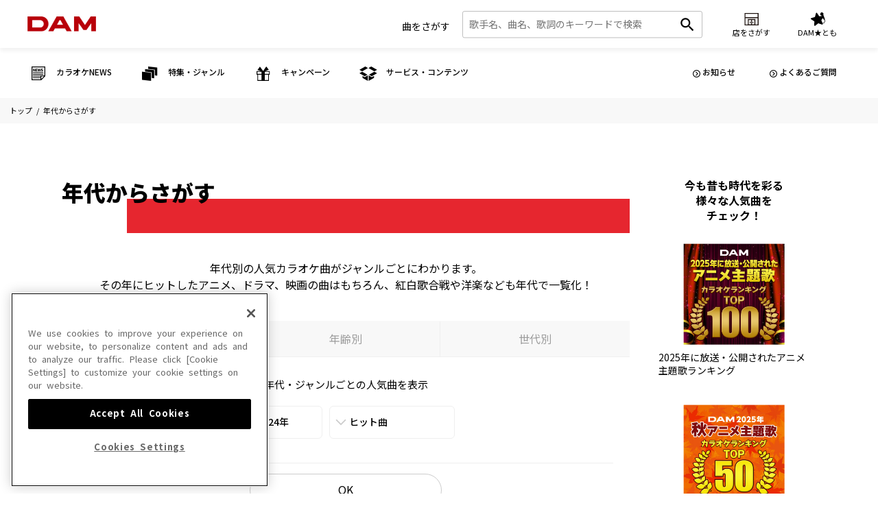

--- FILE ---
content_type: text/html; charset=UTF-8
request_url: https://www.clubdam.com/generation/?ageGroup=0&sexCode=1
body_size: 150588
content:


<!DOCTYPE html>
<html lang="ja">
<head prefix="og: https://ogp.me/ns# fb: https://ogp.me/ns/fb# website: https://ogp.me/ns/article#">
<!-- clubdam.com に対する OneTrust Cookie 同意通知の始点 -->
<script type="text/javascript" src="https://cdn-au.onetrust.com/consent/434315b2-6576-4e74-b216-a53e2b81c4d8/OtAutoBlock.js" ></script>
<script src="https://cdn-au.onetrust.com/scripttemplates/otSDKStub.js"  type="text/javascript" charset="UTF-8" data-domain-script="434315b2-6576-4e74-b216-a53e2b81c4d8" ></script>
<script type="text/javascript">
function OptanonWrapper() { }
</script>
<!-- clubdam.com に対する OneTrust Cookie 同意通知の終点 -->
  <meta charset="UTF-8">
  <meta http-equiv="X-UA-Compatible" content="IE=edge">
  <meta name="viewport" content="width=device-width, initial-scale=1.0">
  <title>世代・年代からさがす（年代別）｜カラオケDAM公式</title>
  <meta name="keywords" content="カラオケ,年齢">
 

  <meta name="description" content="年代別のヒット曲をチェック！年代とジャンルを選択するだけで、人気のカラオケ曲がわかります。その年にヒットしたアニメ、ドラマ、映画の曲はもちろん、紅白歌合戦や洋楽なども年代別に一覧化！">
 
  <meta property="og:type" content="article">
  <meta property="og:title" content="世代・年代からさがす（年代別）｜カラオケDAM公式">
  <meta property="og:image" content="https://www.clubdam.com/wr_assets/ogp/ogp.jpg">
  <meta property="og:url" content="https://www.clubdam.com/generation/index.php">

  <meta property="og:description" content="年代別のヒット曲をチェック！年代とジャンルを選択するだけで、人気のカラオケ曲がわかります。その年にヒットしたアニメ、ドラマ、映画の曲はもちろん、紅白歌合戦や洋楽なども年代別に一覧化！">

  <meta property="og:site_name" content="カラオケDAM公式">
<meta name="twitter:site" content="@damch_official">
<meta name="twitter:title" content="世代・年代からさがす（年代別）｜カラオケDAM公式">

    <meta name="twitter:description" content="年代別のヒット曲をチェック！年代とジャンルを選択するだけで、人気のカラオケ曲がわかります。その年にヒットしたアニメ、ドラマ、映画の曲はもちろん、紅白歌合戦や洋楽なども年代別に一覧化！">
  
<meta name="twitter:image" content="https://www.clubdam.com/wr_assets/ogp/ogp.jpg">

<meta name="twitter:card" content="summary">

<!-- Google Tag Manager -->
<script>(function(w,d,s,l,i){w[l]=w[l]||[];w[l].push({'gtm.start':
new Date().getTime(),event:'gtm.js'});var f=d.getElementsByTagName(s)[0],
j=d.createElement(s),dl=l!='dataLayer'?'&l='+l:'';j.setAttributeNode(d.createAttribute('data-ot-ignore'));j.async=true;j.src=
'https://www.googletagmanager.com/gtm.js?id='+i+dl;f.parentNode.insertBefore(j,f);
})(window,document,'script','dataLayer','GTM-TSG8RFF');</script>
<!-- End Google Tag Manager -->
<link rel="canonical" href="">
  <link rel="icon" type="image/vnd.microsoft.icon" href="/wr_assets/images/common/favicon.ico">
  <link rel="apple-touch-icon" href="/wr_assets/images/common/apple-touch-icon.png" sizes="180x180">
  <link rel="icon" type="image/png" href="/wr_assets/images/common/android-chrome-192x192.png" sizes="192x192">
  <link rel="preconnect" href="//fonts.gstatic.com">
  <link rel="stylesheet" href="//fonts.googleapis.com/css2?family=Noto+Sans+JP:wght@400;500;700;900&amp;display=swap">
  <link rel="stylesheet" href="/wr_assets/css/lib/slick.min.css">
  <link rel="stylesheet" href="/wr_assets/css/lib/simplebar.min.css">
  <link rel="stylesheet" href="/wr_assets/css/lib/modaal.min.css">
  <link rel="stylesheet" href="/wr_assets/css/style.css">
  
  <link rel="stylesheet" href="https://www.clubdam.com/assets/dkcommon/css/karaokesearch.css">
  
  <script src="https://www.clubdam.com/assets/dkcommon/js/jquery.min.js"></script>
  <script src="https://www.clubdam.com/assets/dkcommon/js/jquery.cookie.js"></script>
  <script>
    var $j331 = jQuery.noConflict(true);
  </script>
  <script src="https://www.clubdam.com/assets/dkcommon/js/karaokesearch.js"></script>
  
  <script type="application/ld+json">
    {
      "@context": "https://schema.org",
      "@type": "BreadcrumbList",
      "itemListElement": [{
        "@type": "ListItem",
        "position": 1,
        "name": "トップ",
        "item": "https://www.clubdam.com/index.html"
      },
{
        "@type": "ListItem",
        "position": 2,
        "name": "世代・年代からさがす（年代別）",
        "item": "https://www.clubdam.com/generation/index.php"
      }]
    }
  </script>

</head>
<body class="pg-generation" id="page">
<!-- Google Tag Manager (noscript) -->
<noscript><iframe data-ot-ignore src="https://www.googletagmanager.com/ns.html?id=GTM-TSG8RFF"
height="0" width="0" style="display:none;visibility:hidden"></iframe></noscript>
<!-- End Google Tag Manager (noscript) -->  
  <header class="l-header js-header">
    <div class="l-header__fixed js-fixed-header">
      <div class="p-header">
        <h1 class="p-header__logo"><a class="p-header__logo-link head_navibtn" href="/"><img src="/wr_assets/images/common/logo_header.png" alt="DAM"></a></h1>
        <nav>
          <ul class="p-header-menu">
            <li class="p-header-menu__item"><a class="p-header-menu__btn p-header-menu__btn--search u-pc-hidden js-sp-search head_navibtn" href="#">
                <div class="p-header-menu__btn-text">曲をさがす</div>
              </a>
              <div class="p-karaoke-search js-sp-search-target">
                <div class="karaokesearch-wrap">
                  <div class="karaokesearch-container">
                    <form class="form-karaokesearch" action="/karaokesearch/" method="get">
                      <div class="input-wrap">
                        <label class="c-label p-karaoke-search__head u-sp-hidden" for="keyword">曲をさがす</label>
                        <div class="p-karaoke-search__body">
                          <input class="keyword" type="search" id="keyword" name="keyword" placeholder="歌手名、曲名、歌詞のキーワードで検索" autocomplete="off" maxlength="100">
                          <ul class="history-list"></ul>
                          <ul class="auto-complete-list"></ul>
                          <div class="btn-keyword-reset"></div>
                          <button class="p-karaoke-search__submit btn-search head_searchbtn" type="submit"></button>
                        </div>
                      </div>
                    </form>
                    <div class="trendwords-wrap">
                      <dl class="trendwords-list"></dl>
                    </div>
                  </div>
                </div>

            <div class="p-local-nav u-pc-hidden">
                <h3 class="p-header-menu__title">テーマからカラオケ曲をさがす</h3>
                <ul class="p-local-nav__list">
    
                <li class="p-local-nav__item"><a class="p-head-nav__btn head_sub_navibtn" href="/newrelease/index.html">新曲</a></li>
    
                <li class="p-local-nav__item"><a class="p-head-nav__btn head_sub_navibtn" href="/ranking/index.html">ランキング</a></li>
    
                <li class="p-local-nav__item"><a class="p-head-nav__btn head_sub_navibtn" href="/generation/index.php">世代・年代</a></li>
    
                <li class="p-local-nav__item"><a class="p-head-nav__btn head_sub_navibtn" href="/feature/index.html">特集</a></li>
    
                </ul>
            </div>
                <div class="p-karaoke-search__btn">
                  <button class="p-sp-close js-sp-search-close" type="button"><span class="p-sp-close__icon">閉じる</span></button>
                </div>
              </div>
            </li>

            <li class="p-header-menu__item"><a class="p-header-menu__btn p-header-menu__btn--shop head_navibtn" href="/shopsearch/">
                <div class="p-header-menu__btn-text">店をさがす</div>
              </a></li>

            <li class="p-header-menu__item"><a class="p-header-menu__btn p-header-menu__btn--mypage head_navibtn" href="/app/damtomo/top/Index.do">
                <div class="p-header-menu__btn-text">DAM★とも</div>
              </a></li>

            <li class="p-header-menu__item u-pc-hidden">
              <button class="p-header-menu__btn p-sp-menu-btn js-sp-menu" type="button"><span></span><span></span><span></span><span class="p-header-menu__btn-text">メニュー</span></button>
            </li>
          </ul>
        </nav>
      </div>
    </div>
    <div class="p-sp-menu" id="sp-menu">
      <div class="p-sp-menu__contents">

        <div class="p-sp-menu__inner">

          <div class="p-sp-menu__group">
            <div class="p-sp-menu__name p-sp-menu__name--new-ranking">カラオケNEWS</div>

            <ul class="p-sp-menu__list">

              <li class="p-sp-menu__item"><a class="p-sp-menu__link head_navibtn" href="/newrelease/index.html">カラオケ新曲</a></li>

              <li class="p-sp-menu__item"><a class="p-sp-menu__link head_navibtn" href="/ranking/index.html">カラオケランキング</a></li>

              <li class="p-sp-menu__item"><a class="p-sp-menu__link head_navibtn" href="/feature/popular/damantenna.html">ANTENNA！</a></li>

              <li class="p-sp-menu__item"><a class="p-sp-menu__link head_navibtn" href="/recommend/index.html">DAMオススメ！</a></li>

              <li class="p-sp-menu__item"><a class="p-sp-menu__link head_navibtn" href="/recommend/enjoy/index.html">ENJOY DAM</a></li>

              <li class="p-sp-menu__item"><a class="p-sp-menu__link head_navibtn" href="/request/index.html">カラオケリクエスト決定曲</a></li>

            </ul>

          </div>

          <div class="p-sp-menu__group">
            <div class="p-sp-menu__name p-sp-menu__name--feature">特集・ジャンル</div>

            <ul class="p-sp-menu__list">

              <li class="p-sp-menu__item"><a class="p-sp-menu__link head_navibtn" href="/movie/index.html">映像コンテンツ</a></li>

              <li class="p-sp-menu__item"><a class="p-sp-menu__link head_navibtn" href="/sound/index.html">サウンドコンテンツ</a></li>

              <li class="p-sp-menu__item"><a class="p-sp-menu__link head_navibtn" href="/genre/index.html">ジャンル</a></li>

              <li class="p-sp-menu__item"><a class="p-sp-menu__link head_navibtn" href="/feature/index.html">カラオケ特集</a></li>

              <li class="p-sp-menu__item"><a class="p-sp-menu__link head_navibtn" href="/playlist/index.html">カラオケプレイリスト</a></li>

              <li class="p-sp-menu__item"><a class="p-sp-menu__link head_navibtn" href="/generation/index.php">世代・年代からさがす</a></li>

            </ul>

          </div>

          <div class="p-sp-menu__group">
            <div class="p-sp-menu__name p-sp-menu__name--campaign">キャンペーン</div>

            <ul class="p-sp-menu__list">

              <li class="p-sp-menu__item"><a class="p-sp-menu__link head_navibtn" href="/campaign/index.html">キャンペーン・<br>
オーディション一覧</a></li>

              <li class="p-sp-menu__item"><a class="p-sp-menu__link head_navibtn" href="/campaign/collaboration/index.html">キャンペーン</a></li>

              <li class="p-sp-menu__item"><a class="p-sp-menu__link head_navibtn" href="/campaign/audition/index.html">オーディション</a></li>

            </ul>

          </div>

          <div class="p-sp-menu__group">
            <div class="p-sp-menu__name p-sp-menu__name--contents">サービス・コンテンツ</div>

            <ul class="p-sp-menu__list">

              <li class="p-sp-menu__item"><a class="p-sp-menu__link head_navibtn" href="/tips/index.html">DAM Tips</a></li>

              <li class="p-sp-menu__item"><a class="p-sp-menu__link head_navibtn" href="/damlineup/index.html">カラオケ機種</a></li>

              <li class="p-sp-menu__item"><a class="p-sp-menu__link head_navibtn" href="/contents/index.html">採点ゲーム・コンテンツ</a></li>

              <li class="p-sp-menu__item"><a class="p-sp-menu__link head_navibtn" href="/app/damtomo/top/Index.do">会員向けサービス</a></li>

              <li class="p-sp-menu__item"><a class="p-sp-menu__link head_navibtn" href="/karaokeatdam/index.html">おうちカラオケ</a></li>

              <li class="p-sp-menu__item"><a class="p-sp-menu__link head_navibtn" href="/apps/index.html">カラオケアプリ</a></li>

            </ul>

          </div>

        </div>

        <div class="p-sp-menu__footer">
          <ul class="p-sp-menu__bottom">
            <li class="p-sp-menu__bottom-item"><a class="p-sp-menu__link p-nav-link head_navibtn" href="/information/index.html">お知らせ</a></li><li class="p-sp-menu__bottom-item"><a class="p-sp-menu__link p-nav-link head_navibtn" href="/faq/index.html">よくあるご質問</a></li>
          </ul>
        </div>

      </div>
    </div>
  </header>
  <div class="p-menu-bg js-menu-bg"></div>
  <nav class="l-nav">
    <div class="l-nav__fixed js-nav">
      <div class="l-nav__inner">

        <ul class="p-gnav l-nav__main js-megamenu-parent">

          <li class="p-gnav__item js-megamenu-trigger"><a class="p-gnav__btn p-gnav__btn--new-ranking head_navibtn" href="#megamenu01"><span class="p-gnav__btn-text">カラオケNEWS</span></a></li>

          <li class="p-gnav__item js-megamenu-trigger"><a class="p-gnav__btn p-gnav__btn--feature head_navibtn" href="#megamenu02"><span class="p-gnav__btn-text">特集・ジャンル</span></a></li>

          <li class="p-gnav__item js-megamenu-trigger"><a class="p-gnav__btn p-gnav__btn--campaign head_navibtn" href="#megamenu03"><span class="p-gnav__btn-text">キャンペーン</span></a></li>

          <li class="p-gnav__item js-megamenu-trigger"><a class="p-gnav__btn p-gnav__btn--contents head_navibtn" href="#megamenu04"><span class="p-gnav__btn-text">サービス・コンテンツ</span></a></li>

        </ul>

        <ul class="p-gnav-info l-nav__sub">
           <li class="p-gnav-info__item"><a class="p-nav-link head_navibtn" href="/information/index.html">お知らせ</a></li><li class="p-gnav-info__item"><a class="p-nav-link head_navibtn" href="/faq/index.html">よくあるご質問</a></li>
        </ul>

      </div>

      <div class="l-megamenu js-megamenu-dropdown">
        <div class="p-megamenu">

          <div class="p-megamenu__contents js-megamenu-target" id="megamenu01">
            <ul class="p-megamenu__list">
              <li class="p-megamenu__item">
                <ul class="p-megamenu-img-list01">

                  <li class="p-megamenu-img-list01__item"><a class="p-megamenu-img-list01__link head_navibtn" href="/newrelease/index.html"><div class="p-megamenu__img p-megamenu-img-list01__img"><img src="/wr_assets/headerimg/nav_newrelease.png" width="102" height="68" loading="lazy"></div>
                      <div class="p-megamenu-img-list01__label">カラオケ新曲</div>
                    </a></li>

                  <li class="p-megamenu-img-list01__item"><a class="p-megamenu-img-list01__link head_navibtn" href="/ranking/index.html"><div class="p-megamenu__img p-megamenu-img-list01__img"><img src="/wr_assets/headerimg/nav_ranking.png" width="102" height="68" loading="lazy"></div>
                      <div class="p-megamenu-img-list01__label">カラオケランキング</div>
                    </a></li>

                  <li class="p-megamenu-img-list01__item"><a class="p-megamenu-img-list01__link head_navibtn" href="/feature/popular/damantenna.html"><div class="p-megamenu__img p-megamenu-img-list01__img"><img src="/wr_assets/headerimg/antenna_bnr_204_136_02.png" alt="" width="102" height="68" loading="lazy"></div>
                      <div class="p-megamenu-img-list01__label">ANTENNA！</div>
                    </a></li>

                  <li class="p-megamenu-img-list01__item"><a class="p-megamenu-img-list01__link head_navibtn" href="/recommend/index.html"><div class="p-megamenu__img p-megamenu-img-list01__img"><img src="/wr_assets/headerimg/DAMosusume_gronavi2025.jpg" alt="" width="102" height="68" loading="lazy"></div>
                      <div class="p-megamenu-img-list01__label">DAMオススメ！</div>
                    </a></li>

                  <li class="p-megamenu-img-list01__item"><a class="p-megamenu-img-list01__link head_navibtn" href="/recommend/enjoy/index.html"><div class="p-megamenu__img p-megamenu-img-list01__img"><img src="/wr_assets/headerimg/nav_enjoydam.jpg" alt="" width="102" height="68" loading="lazy"></div>
                      <div class="p-megamenu-img-list01__label">ENJOY DAM</div>
                    </a></li>

                  <li class="p-megamenu-img-list01__item"><a class="p-megamenu-img-list01__link head_navibtn" href="/request/index.html"><div class="p-megamenu__img p-megamenu-img-list01__img"><img src="/wr_assets/headerimg/nav_request.png" width="102" height="68" loading="lazy"></div>
                      <div class="p-megamenu-img-list01__label">カラオケリクエスト決定曲</div>
                    </a></li>

                </ul>
              </li>

              <li class="p-megamenu__item u-pc-hidden"><a class="p-nav-link head_navibtn" href="/information/index.html">お知らせ</a><a class="p-nav-link head_navibtn" href="/faq/index.html">よくあるご質問</a></li>

            </ul>
          </div>

          <div class="p-megamenu__contents js-megamenu-target" id="megamenu02">
            <ul class="p-megamenu__list">
              <li class="p-megamenu__item">
                <ul class="p-megamenu-img-list01">

                  <li class="p-megamenu-img-list01__item"><a class="p-megamenu-img-list01__link head_navibtn" href="/movie/index.html"><div class="p-megamenu__img p-megamenu-img-list01__img"><img src="/wr_assets/headerimg/nav_movie_v2.png" width="102" height="68" loading="lazy"></div>
                      <div class="p-megamenu-img-list01__label">映像コンテンツ</div>
                    </a></li>

                  <li class="p-megamenu-img-list01__item"><a class="p-megamenu-img-list01__link head_navibtn" href="/sound/index.html"><div class="p-megamenu__img p-megamenu-img-list01__img"><img src="/wr_assets/headerimg/nav_sound_v2.png" width="102" height="68" loading="lazy"></div>
                      <div class="p-megamenu-img-list01__label">サウンドコンテンツ</div>
                    </a></li>

                  <li class="p-megamenu-img-list01__item"><a class="p-megamenu-img-list01__link head_navibtn" href="/genre/index.html"><div class="p-megamenu__img p-megamenu-img-list01__img"><img src="/wr_assets/headerimg/nav_genre_v2.png" width="102" height="68" loading="lazy"></div>
                      <div class="p-megamenu-img-list01__label">ジャンル</div>
                    </a></li>

                  <li class="p-megamenu-img-list01__item"><a class="p-megamenu-img-list01__link head_navibtn" href="/feature/index.html"><div class="p-megamenu__img p-megamenu-img-list01__img"><img src="/wr_assets/headerimg/nav_feature.png" width="102" height="68" loading="lazy"></div>
                      <div class="p-megamenu-img-list01__label">カラオケ特集</div>
                    </a></li>

                  <li class="p-megamenu-img-list01__item"><a class="p-megamenu-img-list01__link head_navibtn" href="/playlist/index.html"><div class="p-megamenu__img p-megamenu-img-list01__img"><img src="/wr_assets/headerimg/nav_playlist-1.png" width="102" height="68" loading="lazy"></div>
                      <div class="p-megamenu-img-list01__label">カラオケプレイリスト</div>
                    </a></li>

                  <li class="p-megamenu-img-list01__item"><a class="p-megamenu-img-list01__link head_navibtn" href="/generation/index.php"><div class="p-megamenu__img p-megamenu-img-list01__img"><img src="/wr_assets/headerimg/nav_generation.png" width="102" height="68" loading="lazy"></div>
                      <div class="p-megamenu-img-list01__label">世代・年代からさがす</div>
                    </a></li>

                </ul>
              </li>

              <li class="p-megamenu__item u-pc-hidden"><a class="p-nav-link head_navibtn" href="/information/index.html">お知らせ</a><a class="p-nav-link head_navibtn" href="/faq/index.html">よくあるご質問</a></li>

            </ul>
          </div>

          <div class="p-megamenu__contents js-megamenu-target" id="megamenu03">
            <ul class="p-megamenu__list">
              <li class="p-megamenu__item">
                <ul class="p-megamenu-img-list01">

                  <li class="p-megamenu-img-list01__item"><a class="p-megamenu-img-list01__link head_navibtn" href="/campaign/index.html"><div class="p-megamenu__img p-megamenu-img-list01__img"><img src="/wr_assets/headerimg/nav_campaign-audition.png" width="102" height="72" loading="lazy"></div>
                      <div class="p-megamenu-img-list01__label">キャンペーン・<br>
オーディション一覧</div>
                    </a></li>

                  <li class="p-megamenu-img-list01__item"><a class="p-megamenu-img-list01__link head_navibtn" href="/campaign/collaboration/index.html"><div class="p-megamenu__img p-megamenu-img-list01__img"><img src="/wr_assets/headerimg/nav_campaign.png" width="102" height="72" loading="lazy"></div>
                      <div class="p-megamenu-img-list01__label">キャンペーン</div>
                    </a></li>

                  <li class="p-megamenu-img-list01__item"><a class="p-megamenu-img-list01__link head_navibtn" href="/campaign/audition/index.html"><div class="p-megamenu__img p-megamenu-img-list01__img"><img src="/wr_assets/headerimg/nav_audition.png" width="102" height="72" loading="lazy"></div>
                      <div class="p-megamenu-img-list01__label">オーディション</div>
                    </a></li>

                </ul>
              </li>

              <li class="p-megamenu__item u-pc-hidden"><a class="p-nav-link head_navibtn" href="/information/index.html">お知らせ</a><a class="p-nav-link head_navibtn" href="/faq/index.html">よくあるご質問</a></li>

            </ul>
          </div>

          <div class="p-megamenu__contents js-megamenu-target" id="megamenu04">
            <ul class="p-megamenu__list">
              <li class="p-megamenu__item">
                <ul class="p-megamenu-img-list01">

                  <li class="p-megamenu-img-list01__item"><a class="p-megamenu-img-list01__link head_navibtn" href="/tips/index.html"><div class="p-megamenu__img p-megamenu-img-list01__img"><img src="/wr_assets/headerimg/nav_damtips.png" width="102" height="68" loading="lazy"></div>
                      <div class="p-megamenu-img-list01__label">DAM Tips</div>
                    </a></li>

                  <li class="p-megamenu-img-list01__item"><a class="p-megamenu-img-list01__link head_navibtn" href="/damlineup/index.html"><div class="p-megamenu__img p-megamenu-img-list01__img"><img src="/wr_assets/headerimg/livedam-wao_2504.png" width="96" height="100" loading="lazy"></div>
                      <div class="p-megamenu-img-list01__label">カラオケ機種</div>
                    </a></li>

                  <li class="p-megamenu-img-list01__item"><a class="p-megamenu-img-list01__link head_navibtn" href="/contents/index.html"><div class="p-megamenu__img p-megamenu-img-list01__img"><img src="/wr_assets/headerimg/heart_logo02.png" width="102" height="37" loading="lazy"></div>
                      <div class="p-megamenu-img-list01__label">採点ゲーム・コンテンツ</div>
                    </a></li>

                  <li class="p-megamenu-img-list01__item"><a class="p-megamenu-img-list01__link head_navibtn" href="/app/damtomo/top/Index.do"><div class="p-megamenu__img p-megamenu-img-list01__img"><img src="/wr_assets/headerimg/nav_member.png" width="72" height="72" loading="lazy"></div>
                      <div class="p-megamenu-img-list01__label">会員向けサービス</div>
                    </a></li>

                  <li class="p-megamenu-img-list01__item"><a class="p-megamenu-img-list01__link head_navibtn" href="/karaokeatdam/index.html"><div class="p-megamenu__img p-megamenu-img-list01__img"><img src="/wr_assets/headerimg/nav_karaokeatdam.png" width="102" height="21" loading="lazy"></div>
                      <div class="p-megamenu-img-list01__label">おうちカラオケ</div>
                    </a></li>

                  <li class="p-megamenu-img-list01__item"><a class="p-megamenu-img-list01__link head_navibtn" href="/apps/index.html"><div class="p-megamenu__img p-megamenu-img-list01__img"><img src="/wr_assets/headerimg/nav_app_v3.png" width="33" height="72" loading="lazy"></div>
                      <div class="p-megamenu-img-list01__label">カラオケアプリ</div>
                    </a></li>

                </ul>
              </li>

              <li class="p-megamenu__item u-pc-hidden"><a class="p-nav-link head_navibtn" href="/information/index.html">お知らせ</a><a class="p-nav-link head_navibtn" href="/faq/index.html">よくあるご質問</a></li>

            </ul>
          </div>

          <div class="p-megamenu__footer">
            <button class="p-sp-close js-megamenu-close" type="button"><span class="p-sp-close__icon">閉じる</span></button>
          </div>
        </div>
      </div>

    </div>
  </nav>


  <nav class="l-breadcrumb">
    <ol class="p-breadcrumb">
	
	<li class="p-breadcrumb__item"><a href="/index.html">トップ</a></li>
			
	<li class="p-breadcrumb__item">年代からさがす</li>
			
    </ol>
  </nav>

  <div class="l-wrapper l-wrapper--2col l-inner has-footer">
    <main class="l-main">
      <div class="c-section">
        <h1 class="p-page-title">年代からさがす</h1>
        
        <p class="p-page-lead">年代別の人気カラオケ曲がジャンルごとにわかります。<br>
その年にヒットしたアニメ、ドラマ、映画の曲はもちろん、紅白歌合戦や洋楽なども年代で一覧化！</p>
        
      </div>
      <div class="c-section">
        <div class="p-generation">
          <div class="p-generation__nav">
            <ul class="p-generation-tab-list">
              <li class="p-generation-tab-list__item is-active">
                <div class="p-generation-tab-list__btn">年代別</div>
              </li>
              <li class="p-generation-tab-list__item"><a class="p-generation-tab-list__btn" href="/generation/nenrei.php">年齢別</a></li>
              <li class="p-generation-tab-list__item"><a class="p-generation-tab-list__btn" href="/generation/sedai.php">世代別</a></li>
            </ul>
          </div>
          <form class="p-generation-search">
            <div class="p-generation-search__body">
              <p class="p-generation-search__guide">年代・ジャンルごとの人気曲を表示</p>
              <div class="p-generation-search__group">
                <div class="p-form-row p-form-row--wrap">
                  <div class="p-generation-search__age-large u-my5">
                    <select class="c-select" name="searchYear">
                      <option value="">年代を選ぶ</option>
                      <option value="1949">1949年</option>
                      <option value="1950">1950年</option>
                      <option value="1951">1951年</option>
                      <option value="1952">1952年</option>
                      <option value="1953">1953年</option>
                      <option value="1954">1954年</option>
                      <option value="1955">1955年</option>
                      <option value="1956">1956年</option>
                      <option value="1957">1957年</option>
                      <option value="1958">1958年</option>
                      <option value="1959">1959年</option>
                      <option value="1960">1960年</option>
                      <option value="1961">1961年</option>
                      <option value="1962">1962年</option>
                      <option value="1963">1963年</option>
                      <option value="1964">1964年</option>
                      <option value="1965">1965年</option>
                      <option value="1966">1966年</option>
                      <option value="1967">1967年</option>
                      <option value="1968">1968年</option>
                      <option value="1969">1969年</option>
                      <option value="1970">1970年</option>
                      <option value="1971">1971年</option>
                      <option value="1972">1972年</option>
                      <option value="1973">1973年</option>
                      <option value="1974">1974年</option>
                      <option value="1975">1975年</option>
                      <option value="1976">1976年</option>
                      <option value="1977">1977年</option>
                      <option value="1978">1978年</option>
                      <option value="1979">1979年</option>
                      <option value="1980">1980年</option>
                      <option value="1981">1981年</option>
                      <option value="1982">1982年</option>
                      <option value="1983">1983年</option>
                      <option value="1984">1984年</option>
                      <option value="1985">1985年</option>
                      <option value="1986">1986年</option>
                      <option value="1987">1987年</option>
                      <option value="1988">1988年</option>
                      <option value="1989">1989年</option>
                      <option value="1990">1990年</option>
                      <option value="1991">1991年</option>
                      <option value="1992">1992年</option>
                      <option value="1993">1993年</option>
                      <option value="1994">1994年</option>
                      <option value="1995">1995年</option>
                      <option value="1996">1996年</option>
                      <option value="1997">1997年</option>
                      <option value="1998">1998年</option>
                      <option value="1999">1999年</option>
                      <option value="2000">2000年</option>
                      <option value="2001">2001年</option>
                      <option value="2002">2002年</option>
                      <option value="2003">2003年</option>
                      <option value="2004">2004年</option>
                      <option value="2005">2005年</option>
                      <option value="2006">2006年</option>
                      <option value="2007">2007年</option>
                      <option value="2008">2008年</option>
                      <option value="2009">2009年</option>
                      <option value="2010">2010年</option>
                      <option value="2011">2011年</option>
                      <option value="2012">2012年</option>
                      <option value="2013">2013年</option>
                      <option value="2014">2014年</option>
                      <option value="2015">2015年</option>
                      <option value="2016">2016年</option>
                      <option value="2017">2017年</option>
                      <option value="2018">2018年</option>
                      <option value="2019">2019年</option>
                      <option value="2020">2020年</option>
                      <option value="2021">2021年</option>
                      <option value="2022">2022年</option>
                      <option value="2023">2023年</option>
                      <option value="2024" selected>2024年</option>
                      <option value="2025">2025年</option>
                    </select>
                  </div>
                  <div class="p-generation-search__auto u-my5">
                    <select class="c-select" name="genreCode">
                      <option value="">ジャンルを選ぶ</option>
                      <option value="001" selected>ヒット曲</option>
                      <option value="005">アニメ・特撮ヒーロー</option>
                      <option value="004">ドラマ・映画</option>
                      <option value="002">紅白歌合戦</option>
                      <option value="003">洋楽</option>
                    </select>
                  </div>
                </div>
              </div>
            </div>
            <div class="p-generation-search__footer">
              <button class="c-btn p-btn p-generation-search__submit generation_okbtn01" type="submit">OK</button>
            </div>
          </form>
        </div>
      </div>
      <div class="c-section">
        <div class="p-section-header has-control">
          <h2 class="p-section-header__title">
            2024年のヒット曲          </h2>
        </div>
        <div class="p-song-list-nav">
          <div class="p-song-list-control">
<a class="p-song-list-control__prev" href="./index.php?searchYear=2023&genreCode=001">2023年</a><a class="p-song-list-control__next" href="./index.php?searchYear=2025&genreCode=001">2025年</a>          </div>
        </div>
        <ul class="p-song-list">
          <li class="p-song-list__item p-newrelease-list__item">
            <div class="p-song-unit" data-date=""><a class="p-song-unit__sp-link" href="/karaokesearch/songleaf.html?requestNo=1447-11"></a><a class="p-song p-song--song p-new-song" href="/karaokesearch/songleaf.html?requestNo=1447-11">
                <div class="p-song__inner">
                  <h4 class="p-song__title js-sort-title" data-title-kana="ライラック">
                    ライラック                  </h4>
                  <div class="p-song__artist js-sort-artist" data-artist-kana="ミセスグリーンアップル">Mrs. GREEN APPLE</div>
                </div>
              </a><a class="p-song p-song--artist" href="/karaokesearch/artistleaf.html?artistCode=108199">
                <div class="p-song__inner">
                  <div class="p-song__artist">Mrs. GREEN APPLE</div>
                </div>
              </a></div>
          </li>
          <li class="p-song-list__item p-newrelease-list__item">
            <div class="p-song-unit" data-date=""><a class="p-song-unit__sp-link" href="/karaokesearch/songleaf.html?requestNo=1287-16"></a><a class="p-song p-song--song p-new-song" href="/karaokesearch/songleaf.html?requestNo=1287-16">
                <div class="p-song__inner">
                  <h4 class="p-song__title js-sort-title" data-title-kana="ブリンバンバンボン">
                    Bling-Bang-Bang-Born                  </h4>
                  <div class="p-song__artist js-sort-artist" data-artist-kana="クリーピーナッツ">Creepy Nuts</div>
                </div>
              </a><a class="p-song p-song--artist" href="/karaokesearch/artistleaf.html?artistCode=114956">
                <div class="p-song__inner">
                  <div class="p-song__artist">Creepy Nuts</div>
                </div>
              </a></div>
          </li>
          <li class="p-song-list__item p-newrelease-list__item">
            <div class="p-song-unit" data-date=""><a class="p-song-unit__sp-link" href="/karaokesearch/songleaf.html?requestNo=5523-58"></a><a class="p-song p-song--song p-new-song" href="/karaokesearch/songleaf.html?requestNo=5523-58">
                <div class="p-song__inner">
                  <h4 class="p-song__title js-sort-title" data-title-kana="ハイヨロコンデ">
                    はいよろこんで                  </h4>
                  <div class="p-song__artist js-sort-artist" data-artist-kana="コッチノケント">こっちのけんと</div>
                </div>
              </a><a class="p-song p-song--artist" href="/karaokesearch/artistleaf.html?artistCode=167190">
                <div class="p-song__inner">
                  <div class="p-song__artist">こっちのけんと</div>
                </div>
              </a></div>
          </li>
          <li class="p-song-list__item p-newrelease-list__item">
            <div class="p-song-unit" data-date=""><a class="p-song-unit__sp-link" href="/karaokesearch/songleaf.html?requestNo=5487-71"></a><a class="p-song p-song--song p-new-song" href="/karaokesearch/songleaf.html?requestNo=5487-71">
                <div class="p-song__inner">
                  <h4 class="p-song__title js-sort-title" data-title-kana="イクオクコウネン">
                    幾億光年                  </h4>
                  <div class="p-song__artist js-sort-artist" data-artist-kana="オモイノタケ">Omoinotake</div>
                </div>
              </a><a class="p-song p-song--artist" href="/karaokesearch/artistleaf.html?artistCode=126079">
                <div class="p-song__inner">
                  <div class="p-song__artist">Omoinotake</div>
                </div>
              </a></div>
          </li>
          <li class="p-song-list__item p-newrelease-list__item">
            <div class="p-song-unit" data-date=""><a class="p-song-unit__sp-link" href="/karaokesearch/songleaf.html?requestNo=6463-08"></a><a class="p-song p-song--song p-new-song" href="/karaokesearch/songleaf.html?requestNo=6463-08">
                <div class="p-song__inner">
                  <h4 class="p-song__title js-sort-title" data-title-kana="アイワンダー">
                    I wonder                  </h4>
                  <div class="p-song__artist js-sort-artist" data-artist-kana="ダイス">Da-iCE</div>
                </div>
              </a><a class="p-song p-song--artist" href="/karaokesearch/artistleaf.html?artistCode=93221">
                <div class="p-song__inner">
                  <div class="p-song__artist">Da-iCE</div>
                </div>
              </a></div>
          </li>
          <li class="p-song-list__item p-newrelease-list__item">
            <div class="p-song-unit" data-date=""><a class="p-song-unit__sp-link" href="/karaokesearch/songleaf.html?requestNo=5509-62"></a><a class="p-song p-song--song p-new-song" href="/karaokesearch/songleaf.html?requestNo=5509-62">
                <div class="p-song__inner">
                  <h4 class="p-song__title js-sort-title" data-title-kana="モトカノジョノミナサマヘ">
                    元彼女のみなさまへ                  </h4>
                  <div class="p-song__artist js-sort-artist" data-artist-kana="コレサワ">コレサワ</div>
                </div>
              </a><a class="p-song p-song--artist" href="/karaokesearch/artistleaf.html?artistCode=109463">
                <div class="p-song__inner">
                  <div class="p-song__artist">コレサワ</div>
                </div>
              </a></div>
          </li>
          <li class="p-song-list__item p-newrelease-list__item">
            <div class="p-song-unit" data-date=""><a class="p-song-unit__sp-link" href="/karaokesearch/songleaf.html?requestNo=1307-56"></a><a class="p-song p-song--song p-new-song" href="/karaokesearch/songleaf.html?requestNo=1307-56">
                <div class="p-song__inner">
                  <h4 class="p-song__title js-sort-title" data-title-kana="カーテンコール">
                    カーテンコール                  </h4>
                  <div class="p-song__artist js-sort-artist" data-artist-kana="ユウリ">優里</div>
                </div>
              </a><a class="p-song p-song--artist" href="/karaokesearch/artistleaf.html?artistCode=149392">
                <div class="p-song__inner">
                  <div class="p-song__artist">優里</div>
                </div>
              </a></div>
          </li>
          <li class="p-song-list__item p-newrelease-list__item">
            <div class="p-song-unit" data-date=""><a class="p-song-unit__sp-link" href="/karaokesearch/songleaf.html?requestNo=1287-18"></a><a class="p-song p-song--song p-new-song" href="/karaokesearch/songleaf.html?requestNo=1287-18">
                <div class="p-song__inner">
                  <h4 class="p-song__title js-sort-title" data-title-kana="オトノケ">
                    オトノケ                  </h4>
                  <div class="p-song__artist js-sort-artist" data-artist-kana="クリーピーナッツ">Creepy Nuts</div>
                </div>
              </a><a class="p-song p-song--artist" href="/karaokesearch/artistleaf.html?artistCode=114956">
                <div class="p-song__inner">
                  <div class="p-song__artist">Creepy Nuts</div>
                </div>
              </a></div>
          </li>
          <li class="p-song-list__item p-newrelease-list__item">
            <div class="p-song-unit" data-date=""><a class="p-song-unit__sp-link" href="/karaokesearch/songleaf.html?requestNo=5862-47"></a><a class="p-song p-song--song p-new-song" href="/karaokesearch/songleaf.html?requestNo=5862-47">
                <div class="p-song__inner">
                  <h4 class="p-song__title js-sort-title" data-title-kana="アタラシイコイビトタチニ">
                    新しい恋人達に                  </h4>
                  <div class="p-song__artist js-sort-artist" data-artist-kana="バックナンバー">back number</div>
                </div>
              </a><a class="p-song p-song--artist" href="/karaokesearch/artistleaf.html?artistCode=71284">
                <div class="p-song__inner">
                  <div class="p-song__artist">back number</div>
                </div>
              </a></div>
          </li>
          <li class="p-song-list__item p-newrelease-list__item">
            <div class="p-song-unit" data-date=""><a class="p-song-unit__sp-link" href="/karaokesearch/songleaf.html?requestNo=1447-15"></a><a class="p-song p-song--song p-new-song" href="/karaokesearch/songleaf.html?requestNo=1447-15">
                <div class="p-song__inner">
                  <h4 class="p-song__title js-sort-title" data-title-kana="ファミーリエ">
                    familie                  </h4>
                  <div class="p-song__artist js-sort-artist" data-artist-kana="ミセスグリーンアップル">Mrs. GREEN APPLE</div>
                </div>
              </a><a class="p-song p-song--artist" href="/karaokesearch/artistleaf.html?artistCode=108199">
                <div class="p-song__inner">
                  <div class="p-song__artist">Mrs. GREEN APPLE</div>
                </div>
              </a></div>
          </li>
          <li class="p-song-list__item p-newrelease-list__item">
            <div class="p-song-unit" data-date=""><a class="p-song-unit__sp-link" href="/karaokesearch/songleaf.html?requestNo=5536-53"></a><a class="p-song p-song--song p-new-song" href="/karaokesearch/songleaf.html?requestNo=5536-53">
                <div class="p-song__inner">
                  <h4 class="p-song__title js-sort-title" data-title-kana="モエチャッカファイア">
                    モエチャッカファイア                  </h4>
                  <div class="p-song__artist js-sort-artist" data-artist-kana="イッセイ">弌誠</div>
                </div>
              </a><a class="p-song p-song--artist" href="/karaokesearch/artistleaf.html?artistCode=168345">
                <div class="p-song__inner">
                  <div class="p-song__artist">弌誠</div>
                </div>
              </a></div>
          </li>
          <li class="p-song-list__item p-newrelease-list__item">
            <div class="p-song-unit" data-date=""><a class="p-song-unit__sp-link" href="/karaokesearch/songleaf.html?requestNo=4000-37"></a><a class="p-song p-song--song p-new-song" href="/karaokesearch/songleaf.html?requestNo=4000-37">
                <div class="p-song__inner">
                  <h4 class="p-song__title js-sort-title" data-title-kana="ビビデバ">
                    ビビデバ                  </h4>
                  <div class="p-song__artist js-sort-artist" data-artist-kana="ホシマチスイセイ">星街すいせい</div>
                </div>
              </a><a class="p-song p-song--artist" href="/karaokesearch/artistleaf.html?artistCode=153071">
                <div class="p-song__inner">
                  <div class="p-song__artist">星街すいせい</div>
                </div>
              </a></div>
          </li>
          <li class="p-song-list__item p-newrelease-list__item">
            <div class="p-song-unit" data-date=""><a class="p-song-unit__sp-link" href="/karaokesearch/songleaf.html?requestNo=1384-94"></a><a class="p-song p-song--song p-new-song" href="/karaokesearch/songleaf.html?requestNo=1384-94">
                <div class="p-song__inner">
                  <h4 class="p-song__title js-sort-title" data-title-kana="オニノウタゲ">
                    鬼ノ宴                  </h4>
                  <div class="p-song__artist js-sort-artist" data-artist-kana="トモナリソラ">友成空</div>
                </div>
              </a><a class="p-song p-song--artist" href="/karaokesearch/artistleaf.html?artistCode=169225">
                <div class="p-song__inner">
                  <div class="p-song__artist">友成空</div>
                </div>
              </a></div>
          </li>
          <li class="p-song-list__item p-newrelease-list__item">
            <div class="p-song-unit" data-date=""><a class="p-song-unit__sp-link" href="/karaokesearch/songleaf.html?requestNo=3401-31"></a><a class="p-song p-song--song p-new-song" href="/karaokesearch/songleaf.html?requestNo=3401-31">
                <div class="p-song__inner">
                  <h4 class="p-song__title js-sort-title" data-title-kana="ファタール">
                    ファタール                  </h4>
                  <div class="p-song__artist js-sort-artist" data-artist-kana="ジェム">GEMN</div>
                </div>
              </a><a class="p-song p-song--artist" href="/karaokesearch/artistleaf.html?artistCode=177345">
                <div class="p-song__inner">
                  <div class="p-song__artist">GEMN</div>
                </div>
              </a></div>
          </li>
          <li class="p-song-list__item p-newrelease-list__item">
            <div class="p-song-unit" data-date=""><a class="p-song-unit__sp-link" href="/karaokesearch/songleaf.html?requestNo=1238-31"></a><a class="p-song p-song--song p-new-song" href="/karaokesearch/songleaf.html?requestNo=1238-31">
                <div class="p-song__inner">
                  <h4 class="p-song__title js-sort-title" data-title-kana="ハル">
                    晴る                  </h4>
                  <div class="p-song__artist js-sort-artist" data-artist-kana="ヨルシカ">ヨルシカ</div>
                </div>
              </a><a class="p-song p-song--artist" href="/karaokesearch/artistleaf.html?artistCode=125954">
                <div class="p-song__inner">
                  <div class="p-song__artist">ヨルシカ</div>
                </div>
              </a></div>
          </li>
          <li class="p-song-list__item p-newrelease-list__item">
            <div class="p-song-unit" data-date=""><a class="p-song-unit__sp-link" href="/karaokesearch/songleaf.html?requestNo=5516-57"></a><a class="p-song p-song--song p-new-song" href="/karaokesearch/songleaf.html?requestNo=5516-57">
                <div class="p-song__inner">
                  <h4 class="p-song__title js-sort-title" data-title-kana="ニューカワイイ">
                    NEW KAWAII                  </h4>
                  <div class="p-song__artist js-sort-artist" data-artist-kana="フルーツジッパー">FRUITS ZIPPER</div>
                </div>
              </a><a class="p-song p-song--artist" href="/karaokesearch/artistleaf.html?artistCode=162931">
                <div class="p-song__inner">
                  <div class="p-song__artist">FRUITS ZIPPER</div>
                </div>
              </a></div>
          </li>
          <li class="p-song-list__item p-newrelease-list__item">
            <div class="p-song-unit" data-date=""><a class="p-song-unit__sp-link" href="/karaokesearch/songleaf.html?requestNo=5832-40"></a><a class="p-song p-song--song p-new-song" href="/karaokesearch/songleaf.html?requestNo=5832-40">
                <div class="p-song__inner">
                  <h4 class="p-song__title js-sort-title" data-title-kana="オレンジ">
                    オレンジ                  </h4>
                  <div class="p-song__artist js-sort-artist" data-artist-kana="スパイエアー">SPYAIR</div>
                </div>
              </a><a class="p-song p-song--artist" href="/karaokesearch/artistleaf.html?artistCode=67969">
                <div class="p-song__inner">
                  <div class="p-song__artist">SPYAIR</div>
                </div>
              </a></div>
          </li>
          <li class="p-song-list__item p-newrelease-list__item">
            <div class="p-song-unit" data-date=""><a class="p-song-unit__sp-link" href="/karaokesearch/songleaf.html?requestNo=1309-71"></a><a class="p-song p-song--song p-new-song" href="/karaokesearch/songleaf.html?requestNo=1309-71">
                <div class="p-song__inner">
                  <h4 class="p-song__title js-sort-title" data-title-kana="セイムブルー">
                    Same Blue                  </h4>
                  <div class="p-song__artist js-sort-artist" data-artist-kana="オフィシャルヒゲダンディズム">Official髭男dism</div>
                </div>
              </a><a class="p-song p-song--artist" href="/karaokesearch/artistleaf.html?artistCode=110144">
                <div class="p-song__inner">
                  <div class="p-song__artist">Official髭男dism</div>
                </div>
              </a></div>
          </li>
          <li class="p-song-list__item p-newrelease-list__item">
            <div class="p-song-unit" data-date=""><a class="p-song-unit__sp-link" href="/karaokesearch/songleaf.html?requestNo=1375-47"></a><a class="p-song p-song--song p-new-song" href="/karaokesearch/songleaf.html?requestNo=1375-47">
                <div class="p-song__inner">
                  <h4 class="p-song__title js-sort-title" data-title-kana="タイムパラドックス">
                    タイムパラドックス                  </h4>
                  <div class="p-song__artist js-sort-artist" data-artist-kana="バウンディ">Vaundy</div>
                </div>
              </a><a class="p-song p-song--artist" href="/karaokesearch/artistleaf.html?artistCode=146574">
                <div class="p-song__inner">
                  <div class="p-song__artist">Vaundy</div>
                </div>
              </a></div>
          </li>
          <li class="p-song-list__item p-newrelease-list__item">
            <div class="p-song-unit" data-date=""><a class="p-song-unit__sp-link" href="/karaokesearch/songleaf.html?requestNo=1447-13"></a><a class="p-song p-song--song p-new-song" href="/karaokesearch/songleaf.html?requestNo=1447-13">
                <div class="p-song__inner">
                  <h4 class="p-song__title js-sort-title" data-title-kana="コロンブス">
                    コロンブス                  </h4>
                  <div class="p-song__artist js-sort-artist" data-artist-kana="ミセスグリーンアップル">Mrs. GREEN APPLE</div>
                </div>
              </a><a class="p-song p-song--artist" href="/karaokesearch/artistleaf.html?artistCode=108199">
                <div class="p-song__inner">
                  <div class="p-song__artist">Mrs. GREEN APPLE</div>
                </div>
              </a></div>
          </li>
          <li class="p-song-list__item p-newrelease-list__item">
            <div class="p-song-unit" data-date=""><a class="p-song-unit__sp-link" href="/karaokesearch/songleaf.html?requestNo=1413-59"></a><a class="p-song p-song--song p-new-song" href="/karaokesearch/songleaf.html?requestNo=1413-59">
                <div class="p-song__inner">
                  <h4 class="p-song__title js-sort-title" data-title-kana="ズウットイッショ">
                    ずうっといっしょ！                  </h4>
                  <div class="p-song__artist js-sort-artist" data-artist-kana="キタニタツヤ">キタニタツヤ</div>
                </div>
              </a><a class="p-song p-song--artist" href="/karaokesearch/artistleaf.html?artistCode=128287">
                <div class="p-song__inner">
                  <div class="p-song__artist">キタニタツヤ</div>
                </div>
              </a></div>
          </li>
          <li class="p-song-list__item p-newrelease-list__item">
            <div class="p-song-unit" data-date=""><a class="p-song-unit__sp-link" href="/karaokesearch/songleaf.html?requestNo=2560-48"></a><a class="p-song p-song--song p-new-song" href="/karaokesearch/songleaf.html?requestNo=2560-48">
                <div class="p-song__inner">
                  <h4 class="p-song__title js-sort-title" data-title-kana="ショウワカタギ">
                    昭和かたぎ                  </h4>
                  <div class="p-song__artist js-sort-artist" data-artist-kana="テンドウヨシミ">天童よしみ</div>
                </div>
              </a><a class="p-song p-song--artist" href="/karaokesearch/artistleaf.html?artistCode=9677">
                <div class="p-song__inner">
                  <div class="p-song__artist">天童よしみ</div>
                </div>
              </a></div>
          </li>
          <li class="p-song-list__item p-newrelease-list__item">
            <div class="p-song-unit" data-date=""><a class="p-song-unit__sp-link" href="/karaokesearch/songleaf.html?requestNo=2426-99"></a><a class="p-song p-song--song p-new-song" href="/karaokesearch/songleaf.html?requestNo=2426-99">
                <div class="p-song__inner">
                  <h4 class="p-song__title js-sort-title" data-title-kana="ソウシソウアイ">
                    相思相愛                  </h4>
                  <div class="p-song__artist js-sort-artist" data-artist-kana="アイコ">aiko</div>
                </div>
              </a><a class="p-song p-song--artist" href="/karaokesearch/artistleaf.html?artistCode=104">
                <div class="p-song__inner">
                  <div class="p-song__artist">aiko</div>
                </div>
              </a></div>
          </li>
          <li class="p-song-list__item p-newrelease-list__item">
            <div class="p-song-unit" data-date=""><a class="p-song-unit__sp-link" href="/karaokesearch/songleaf.html?requestNo=1423-95"></a><a class="p-song p-song--song p-new-song" href="/karaokesearch/songleaf.html?requestNo=1423-95">
                <div class="p-song__inner">
                  <h4 class="p-song__title js-sort-title" data-title-kana="アイトユー">
                    愛とU                  </h4>
                  <div class="p-song__artist js-sort-artist" data-artist-kana="メガシンノスケ">Mega Shinnosuke</div>
                </div>
              </a><a class="p-song p-song--artist" href="/karaokesearch/artistleaf.html?artistCode=141684">
                <div class="p-song__inner">
                  <div class="p-song__artist">Mega Shinnosuke</div>
                </div>
              </a></div>
          </li>
          <li class="p-song-list__item p-newrelease-list__item">
            <div class="p-song-unit" data-date=""><a class="p-song-unit__sp-link" href="/karaokesearch/songleaf.html?requestNo=5500-26"></a><a class="p-song p-song--song p-new-song" href="/karaokesearch/songleaf.html?requestNo=5500-26">
                <div class="p-song__inner">
                  <h4 class="p-song__title js-sort-title" data-title-kana="サイジョウキュウニカワイイノ">
                    最上級にかわいいの！                  </h4>
                  <div class="p-song__artist js-sort-artist" data-artist-kana="チョウトキメキセンデンブトキメキセンデンブ">超ときめき宣伝部(ときめき宣伝部)</div>
                </div>
              </a><a class="p-song p-song--artist" href="/karaokesearch/artistleaf.html?artistCode=157920">
                <div class="p-song__inner">
                  <div class="p-song__artist">超ときめき宣伝部(ときめき宣伝部)</div>
                </div>
              </a></div>
          </li>
          <li class="p-song-list__item p-newrelease-list__item">
            <div class="p-song-unit" data-date=""><a class="p-song-unit__sp-link" href="/karaokesearch/songleaf.html?requestNo=5843-54"></a><a class="p-song p-song--song p-new-song" href="/karaokesearch/songleaf.html?requestNo=5843-54">
                <div class="p-song__inner">
                  <h4 class="p-song__title js-sort-title" data-title-kana="キタノコイジョウカ">
                    北の恋情歌                  </h4>
                  <div class="p-song__artist js-sort-artist" data-artist-kana="カワノナツミ">川野夏美</div>
                </div>
              </a><a class="p-song p-song--artist" href="/karaokesearch/artistleaf.html?artistCode=8862">
                <div class="p-song__inner">
                  <div class="p-song__artist">川野夏美</div>
                </div>
              </a></div>
          </li>
          <li class="p-song-list__item p-newrelease-list__item">
            <div class="p-song-unit" data-date=""><a class="p-song-unit__sp-link" href="/karaokesearch/songleaf.html?requestNo=3239-18"></a><a class="p-song p-song--song p-new-song" href="/karaokesearch/songleaf.html?requestNo=3239-18">
                <div class="p-song__inner">
                  <h4 class="p-song__title js-sort-title" data-title-kana="ムゲン">
                    夢幻                  </h4>
                  <div class="p-song__artist js-sort-artist" data-artist-kana="マイファーストストーリーハイド">MY FIRST STORY×HYDE</div>
                </div>
              </a><a class="p-song p-song--artist" href="/karaokesearch/artistleaf.html?artistCode=174517">
                <div class="p-song__inner">
                  <div class="p-song__artist">MY FIRST STORY×HYDE</div>
                </div>
              </a></div>
          </li>
          <li class="p-song-list__item p-newrelease-list__item">
            <div class="p-song-unit" data-date=""><a class="p-song-unit__sp-link" href="/karaokesearch/songleaf.html?requestNo=7660-85"></a><a class="p-song p-song--song p-new-song" href="/karaokesearch/songleaf.html?requestNo=7660-85">
                <div class="p-song__inner">
                  <h4 class="p-song__title js-sort-title" data-title-kana="オーバーライド">
                    オーバーライド                  </h4>
                  <div class="p-song__artist js-sort-artist" data-artist-kana="ヨシダヤセイ">吉田夜世</div>
                </div>
              </a><a class="p-song p-song--artist" href="/karaokesearch/artistleaf.html?artistCode=174322">
                <div class="p-song__inner">
                  <div class="p-song__artist">吉田夜世</div>
                </div>
              </a></div>
          </li>
          <li class="p-song-list__item p-newrelease-list__item">
            <div class="p-song-unit" data-date=""><a class="p-song-unit__sp-link" href="/karaokesearch/songleaf.html?requestNo=7097-29"></a><a class="p-song p-song--song p-new-song" href="/karaokesearch/songleaf.html?requestNo=7097-29">
                <div class="p-song__inner">
                  <h4 class="p-song__title js-sort-title" data-title-kana="セイカイ">
                    正解                  </h4>
                  <div class="p-song__artist js-sort-artist" data-artist-kana="ラッドウィンプス">RADWIMPS</div>
                </div>
              </a><a class="p-song p-song--artist" href="/karaokesearch/artistleaf.html?artistCode=36610">
                <div class="p-song__inner">
                  <div class="p-song__artist">RADWIMPS</div>
                </div>
              </a></div>
          </li>
          <li class="p-song-list__item p-newrelease-list__item">
            <div class="p-song-unit" data-date=""><a class="p-song-unit__sp-link" href="/karaokesearch/songleaf.html?requestNo=1128-49"></a><a class="p-song p-song--song p-new-song" href="/karaokesearch/songleaf.html?requestNo=1128-49">
                <div class="p-song__inner">
                  <h4 class="p-song__title js-sort-title" data-title-kana="ルル">
                    ルル                  </h4>
                  <div class="p-song__artist js-sort-artist" data-artist-kana="アド">Ado</div>
                </div>
              </a><a class="p-song p-song--artist" href="/karaokesearch/artistleaf.html?artistCode=151677">
                <div class="p-song__inner">
                  <div class="p-song__artist">Ado</div>
                </div>
              </a></div>
          </li>
          <li class="p-song-list__item p-newrelease-list__item">
            <div class="p-song-unit" data-date=""><a class="p-song-unit__sp-link" href="/karaokesearch/songleaf.html?requestNo=1447-10"></a><a class="p-song p-song--song p-new-song" href="/karaokesearch/songleaf.html?requestNo=1447-10">
                <div class="p-song__inner">
                  <h4 class="p-song__title js-sort-title" data-title-kana="ナハトムジーク">
                    ナハトムジーク                  </h4>
                  <div class="p-song__artist js-sort-artist" data-artist-kana="ミセスグリーンアップル">Mrs. GREEN APPLE</div>
                </div>
              </a><a class="p-song p-song--artist" href="/karaokesearch/artistleaf.html?artistCode=108199">
                <div class="p-song__inner">
                  <div class="p-song__artist">Mrs. GREEN APPLE</div>
                </div>
              </a></div>
          </li>
          <li class="p-song-list__item p-newrelease-list__item">
            <div class="p-song-unit" data-date=""><a class="p-song-unit__sp-link" href="/karaokesearch/songleaf.html?requestNo=5513-40"></a><a class="p-song p-song--song p-new-song" href="/karaokesearch/songleaf.html?requestNo=5513-40">
                <div class="p-song__inner">
                  <h4 class="p-song__title js-sort-title" data-title-kana="シナコワールド">
                    しなこワールド                  </h4>
                  <div class="p-song__artist js-sort-artist" data-artist-kana="シナコ">しなこ</div>
                </div>
              </a><a class="p-song p-song--artist" href="/karaokesearch/artistleaf.html?artistCode=174786">
                <div class="p-song__inner">
                  <div class="p-song__artist">しなこ</div>
                </div>
              </a></div>
          </li>
          <li class="p-song-list__item p-newrelease-list__item">
            <div class="p-song-unit" data-date=""><a class="p-song-unit__sp-link" href="/karaokesearch/songleaf.html?requestNo=1447-12"></a><a class="p-song p-song--song p-new-song" href="/karaokesearch/songleaf.html?requestNo=1447-12">
                <div class="p-song__inner">
                  <h4 class="p-song__title js-sort-title" data-title-kana="ディア">
                    Dear                  </h4>
                  <div class="p-song__artist js-sort-artist" data-artist-kana="ミセスグリーンアップル">Mrs. GREEN APPLE</div>
                </div>
              </a><a class="p-song p-song--artist" href="/karaokesearch/artistleaf.html?artistCode=108199">
                <div class="p-song__inner">
                  <div class="p-song__artist">Mrs. GREEN APPLE</div>
                </div>
              </a></div>
          </li>
          <li class="p-song-list__item p-newrelease-list__item">
            <div class="p-song-unit" data-date=""><a class="p-song-unit__sp-link" href="/karaokesearch/songleaf.html?requestNo=1389-80"></a><a class="p-song p-song--song p-new-song" href="/karaokesearch/songleaf.html?requestNo=1389-80">
                <div class="p-song__inner">
                  <h4 class="p-song__title js-sort-title" data-title-kana="ミチテユク">
                    満ちてゆく                  </h4>
                  <div class="p-song__artist js-sort-artist" data-artist-kana="フジイカゼ">藤井 風</div>
                </div>
              </a><a class="p-song p-song--artist" href="/karaokesearch/artistleaf.html?artistCode=144968">
                <div class="p-song__inner">
                  <div class="p-song__artist">藤井 風</div>
                </div>
              </a></div>
          </li>
          <li class="p-song-list__item p-newrelease-list__item">
            <div class="p-song-unit" data-date=""><a class="p-song-unit__sp-link" href="/karaokesearch/songleaf.html?requestNo=4328-13"></a><a class="p-song p-song--song p-new-song" href="/karaokesearch/songleaf.html?requestNo=4328-13">
                <div class="p-song__inner">
                  <h4 class="p-song__title js-sort-title" data-title-kana="タキノコイウタ">
                    瀧の恋歌                  </h4>
                  <div class="p-song__artist js-sort-artist" data-artist-kana="イワモトクミ">岩本公水</div>
                </div>
              </a><a class="p-song p-song--artist" href="/karaokesearch/artistleaf.html?artistCode=6171">
                <div class="p-song__inner">
                  <div class="p-song__artist">岩本公水</div>
                </div>
              </a></div>
          </li>
          <li class="p-song-list__item p-newrelease-list__item">
            <div class="p-song-unit" data-date=""><a class="p-song-unit__sp-link" href="/karaokesearch/songleaf.html?requestNo=5536-64"></a><a class="p-song p-song--song p-new-song" href="/karaokesearch/songleaf.html?requestNo=5536-64">
                <div class="p-song__inner">
                  <h4 class="p-song__title js-sort-title" data-title-kana="フルーツバスケット">
                    フルーツバスケット                  </h4>
                  <div class="p-song__artist js-sort-artist" data-artist-kana="フルーツジッパー">FRUITS ZIPPER</div>
                </div>
              </a><a class="p-song p-song--artist" href="/karaokesearch/artistleaf.html?artistCode=162931">
                <div class="p-song__inner">
                  <div class="p-song__artist">FRUITS ZIPPER</div>
                </div>
              </a></div>
          </li>
          <li class="p-song-list__item p-newrelease-list__item">
            <div class="p-song-unit" data-date=""><a class="p-song-unit__sp-link" href="/karaokesearch/songleaf.html?requestNo=5509-06"></a><a class="p-song p-song--song p-new-song" href="/karaokesearch/songleaf.html?requestNo=5509-06">
                <div class="p-song__inner">
                  <h4 class="p-song__title js-sort-title" data-title-kana="ゼッタイアイドルヤメナイデ">
                    絶対アイドル辞めないで                  </h4>
                  <div class="p-song__artist js-sort-artist" data-artist-kana="イコールラブ">＝LOVE</div>
                </div>
              </a><a class="p-song p-song--artist" href="/karaokesearch/artistleaf.html?artistCode=127681">
                <div class="p-song__inner">
                  <div class="p-song__artist">＝LOVE</div>
                </div>
              </a></div>
          </li>
          <li class="p-song-list__item p-newrelease-list__item">
            <div class="p-song-unit" data-date=""><a class="p-song-unit__sp-link" href="/karaokesearch/songleaf.html?requestNo=1359-73"></a><a class="p-song p-song--song p-new-song" href="/karaokesearch/songleaf.html?requestNo=1359-73">
                <div class="p-song__inner">
                  <h4 class="p-song__title js-sort-title" data-title-kana="アイニイクノニ">
                    会いに行くのに                  </h4>
                  <div class="p-song__artist js-sort-artist" data-artist-kana="アイミョン">あいみょん</div>
                </div>
              </a><a class="p-song p-song--artist" href="/karaokesearch/artistleaf.html?artistCode=103409">
                <div class="p-song__inner">
                  <div class="p-song__artist">あいみょん</div>
                </div>
              </a></div>
          </li>
          <li class="p-song-list__item p-newrelease-list__item">
            <div class="p-song-unit" data-date=""><a class="p-song-unit__sp-link" href="/karaokesearch/songleaf.html?requestNo=1359-77"></a><a class="p-song p-song--song p-new-song" href="/karaokesearch/songleaf.html?requestNo=1359-77">
                <div class="p-song__inner">
                  <h4 class="p-song__title js-sort-title" data-title-kana="ラッキーカラー">
                    ラッキーカラー                  </h4>
                  <div class="p-song__artist js-sort-artist" data-artist-kana="アイミョン">あいみょん</div>
                </div>
              </a><a class="p-song p-song--artist" href="/karaokesearch/artistleaf.html?artistCode=103409">
                <div class="p-song__inner">
                  <div class="p-song__artist">あいみょん</div>
                </div>
              </a></div>
          </li>
          <li class="p-song-list__item p-newrelease-list__item">
            <div class="p-song-unit" data-date=""><a class="p-song-unit__sp-link" href="/karaokesearch/songleaf.html?requestNo=5489-95"></a><a class="p-song p-song--song p-new-song" href="/karaokesearch/songleaf.html?requestNo=5489-95">
                <div class="p-song__inner">
                  <h4 class="p-song__title js-sort-title" data-title-kana="コイスルワクセイアナタ">
                    恋する惑星「アナタ」                  </h4>
                  <div class="p-song__artist js-sort-artist" data-artist-kana="トミオカアイ">冨岡 愛</div>
                </div>
              </a><a class="p-song p-song--artist" href="/karaokesearch/artistleaf.html?artistCode=162124">
                <div class="p-song__inner">
                  <div class="p-song__artist">冨岡 愛</div>
                </div>
              </a></div>
          </li>
          <li class="p-song-list__item p-newrelease-list__item">
            <div class="p-song-unit" data-date=""><a class="p-song-unit__sp-link" href="/karaokesearch/songleaf.html?requestNo=5862-44"></a><a class="p-song p-song--song p-new-song" href="/karaokesearch/songleaf.html?requestNo=5862-44">
                <div class="p-song__inner">
                  <h4 class="p-song__title js-sort-title" data-title-kana="フユトハル">
                    冬と春                  </h4>
                  <div class="p-song__artist js-sort-artist" data-artist-kana="バックナンバー">back number</div>
                </div>
              </a><a class="p-song p-song--artist" href="/karaokesearch/artistleaf.html?artistCode=71284">
                <div class="p-song__inner">
                  <div class="p-song__artist">back number</div>
                </div>
              </a></div>
          </li>
          <li class="p-song-list__item p-newrelease-list__item">
            <div class="p-song-unit" data-date=""><a class="p-song-unit__sp-link" href="/karaokesearch/songleaf.html?requestNo=6398-84"></a><a class="p-song p-song--song p-new-song" href="/karaokesearch/songleaf.html?requestNo=6398-84">
                <div class="p-song__inner">
                  <h4 class="p-song__title js-sort-title" data-title-kana="オンナノサカミチ">
                    女の坂道                  </h4>
                  <div class="p-song__artist js-sort-artist" data-artist-kana="オカユウコ">岡ゆう子</div>
                </div>
              </a><a class="p-song p-song--artist" href="/karaokesearch/artistleaf.html?artistCode=5793">
                <div class="p-song__inner">
                  <div class="p-song__artist">岡ゆう子</div>
                </div>
              </a></div>
          </li>
          <li class="p-song-list__item p-newrelease-list__item">
            <div class="p-song-unit" data-date=""><a class="p-song-unit__sp-link" href="/karaokesearch/songleaf.html?requestNo=1109-47"></a><a class="p-song p-song--song p-new-song" href="/karaokesearch/songleaf.html?requestNo=1109-47">
                <div class="p-song__inner">
                  <h4 class="p-song__title js-sort-title" data-title-kana="ユウギリミナト">
                    夕霧港                  </h4>
                  <div class="p-song__artist js-sort-artist" data-artist-kana="モリコノミ">杜このみ</div>
                </div>
              </a><a class="p-song p-song--artist" href="/karaokesearch/artistleaf.html?artistCode=94921">
                <div class="p-song__inner">
                  <div class="p-song__artist">杜このみ</div>
                </div>
              </a></div>
          </li>
          <li class="p-song-list__item p-newrelease-list__item">
            <div class="p-song-unit" data-date=""><a class="p-song-unit__sp-link" href="/karaokesearch/songleaf.html?requestNo=6371-62"></a><a class="p-song p-song--song p-new-song" href="/karaokesearch/songleaf.html?requestNo=6371-62">
                <div class="p-song__inner">
                  <h4 class="p-song__title js-sort-title" data-title-kana="オンナノハナミチ">
                    おんなの花道                  </h4>
                  <div class="p-song__artist js-sort-artist" data-artist-kana="ナガイユウコ">永井裕子</div>
                </div>
              </a><a class="p-song p-song--artist" href="/karaokesearch/artistleaf.html?artistCode=15217">
                <div class="p-song__inner">
                  <div class="p-song__artist">永井裕子</div>
                </div>
              </a></div>
          </li>
          <li class="p-song-list__item p-newrelease-list__item">
            <div class="p-song-unit" data-date=""><a class="p-song-unit__sp-link" href="/karaokesearch/songleaf.html?requestNo=1413-61"></a><a class="p-song p-song--song p-new-song" href="/karaokesearch/songleaf.html?requestNo=1413-61">
                <div class="p-song__inner">
                  <h4 class="p-song__title js-sort-title" data-title-kana="ヒトメボレ">
                    一目惚れ                  </h4>
                  <div class="p-song__artist js-sort-artist" data-artist-kana="フナツマナト">舟津真翔</div>
                </div>
              </a><a class="p-song p-song--artist" href="/karaokesearch/artistleaf.html?artistCode=138436">
                <div class="p-song__inner">
                  <div class="p-song__artist">舟津真翔</div>
                </div>
              </a></div>
          </li>
          <li class="p-song-list__item p-newrelease-list__item">
            <div class="p-song-unit" data-date=""><a class="p-song-unit__sp-link" href="/karaokesearch/songleaf.html?requestNo=6622-37"></a><a class="p-song p-song--song p-new-song" href="/karaokesearch/songleaf.html?requestNo=6622-37">
                <div class="p-song__inner">
                  <h4 class="p-song__title js-sort-title" data-title-kana="コイナキスズメ">
                    恋泣きすずめ                  </h4>
                  <div class="p-song__artist js-sort-artist" data-artist-kana="カドカワヒロシ">角川博</div>
                </div>
              </a><a class="p-song p-song--artist" href="/karaokesearch/artistleaf.html?artistCode=6017">
                <div class="p-song__inner">
                  <div class="p-song__artist">角川博</div>
                </div>
              </a></div>
          </li>
          <li class="p-song-list__item p-newrelease-list__item">
            <div class="p-song-unit" data-date=""><a class="p-song-unit__sp-link" href="/karaokesearch/songleaf.html?requestNo=7662-42"></a><a class="p-song p-song--song p-new-song" href="/karaokesearch/songleaf.html?requestNo=7662-42">
                <div class="p-song__inner">
                  <h4 class="p-song__title js-sort-title" data-title-kana="メズマライザー">
                    メズマライザー                  </h4>
                  <div class="p-song__artist js-sort-artist" data-artist-kana="サツキ">サツキ</div>
                </div>
              </a><a class="p-song p-song--artist" href="/karaokesearch/artistleaf.html?artistCode=173828">
                <div class="p-song__inner">
                  <div class="p-song__artist">サツキ</div>
                </div>
              </a></div>
          </li>
          <li class="p-song-list__item p-newrelease-list__item">
            <div class="p-song-unit" data-date=""><a class="p-song-unit__sp-link" href="/karaokesearch/songleaf.html?requestNo=1554-81"></a><a class="p-song p-song--song p-new-song" href="/karaokesearch/songleaf.html?requestNo=1554-81">
                <div class="p-song__inner">
                  <h4 class="p-song__title js-sort-title" data-title-kana="ヒトリゴト">
                    ひとりごと                  </h4>
                  <div class="p-song__artist js-sort-artist" data-artist-kana="アキモトジュンコ">秋元順子</div>
                </div>
              </a><a class="p-song p-song--artist" href="/karaokesearch/artistleaf.html?artistCode=34792">
                <div class="p-song__inner">
                  <div class="p-song__artist">秋元順子</div>
                </div>
              </a></div>
          </li>
          <li class="p-song-list__item p-newrelease-list__item">
            <div class="p-song-unit" data-date=""><a class="p-song-unit__sp-link" href="/karaokesearch/songleaf.html?requestNo=1375-53"></a><a class="p-song p-song--song p-new-song" href="/karaokesearch/songleaf.html?requestNo=1375-53">
                <div class="p-song__inner">
                  <h4 class="p-song__title js-sort-title" data-title-kana="ホムンクルス">
                    ホムンクルス                  </h4>
                  <div class="p-song__artist js-sort-artist" data-artist-kana="バウンディ">Vaundy</div>
                </div>
              </a><a class="p-song p-song--artist" href="/karaokesearch/artistleaf.html?artistCode=146574">
                <div class="p-song__inner">
                  <div class="p-song__artist">Vaundy</div>
                </div>
              </a></div>
          </li>
          <li class="p-song-list__item p-newrelease-list__item">
            <div class="p-song-unit" data-date=""><a class="p-song-unit__sp-link" href="/karaokesearch/songleaf.html?requestNo=2209-83"></a><a class="p-song p-song--song p-new-song" href="/karaokesearch/songleaf.html?requestNo=2209-83">
                <div class="p-song__inner">
                  <h4 class="p-song__title js-sort-title" data-title-kana="シュウチャクノヤド">
                    終着の宿                  </h4>
                  <div class="p-song__artist js-sort-artist" data-artist-kana="マキコトミ">真木ことみ</div>
                </div>
              </a><a class="p-song p-song--artist" href="/karaokesearch/artistleaf.html?artistCode=8299">
                <div class="p-song__inner">
                  <div class="p-song__artist">真木ことみ</div>
                </div>
              </a></div>
          </li>
          <li class="p-song-list__item p-newrelease-list__item">
            <div class="p-song-unit" data-date=""><a class="p-song-unit__sp-link" href="/karaokesearch/songleaf.html?requestNo=2183-62"></a><a class="p-song p-song--song p-new-song" href="/karaokesearch/songleaf.html?requestNo=2183-62">
                <div class="p-song__inner">
                  <h4 class="p-song__title js-sort-title" data-title-kana="ウラマチホタル">
                    裏町蛍                  </h4>
                  <div class="p-song__artist js-sort-artist" data-artist-kana="コオリケンタ">こおり健太</div>
                </div>
              </a><a class="p-song p-song--artist" href="/karaokesearch/artistleaf.html?artistCode=65336">
                <div class="p-song__inner">
                  <div class="p-song__artist">こおり健太</div>
                </div>
              </a></div>
          </li>
          <li class="p-song-list__item p-newrelease-list__item">
            <div class="p-song-unit" data-date=""><a class="p-song-unit__sp-link" href="/karaokesearch/songleaf.html?requestNo=3260-26"></a><a class="p-song p-song--song p-new-song" href="/karaokesearch/songleaf.html?requestNo=3260-26">
                <div class="p-song__inner">
                  <h4 class="p-song__title js-sort-title" data-title-kana="シアワセニトオイミサキ">
                    幸せに遠い岬                  </h4>
                  <div class="p-song__artist js-sort-artist" data-artist-kana="セグチユウキ">瀬口侑希</div>
                </div>
              </a><a class="p-song p-song--artist" href="/karaokesearch/artistleaf.html?artistCode=14982">
                <div class="p-song__inner">
                  <div class="p-song__artist">瀬口侑希</div>
                </div>
              </a></div>
          </li>
          <li class="p-song-list__item p-newrelease-list__item">
            <div class="p-song-unit" data-date=""><a class="p-song-unit__sp-link" href="/karaokesearch/songleaf.html?requestNo=2437-39"></a><a class="p-song p-song--song p-new-song" href="/karaokesearch/songleaf.html?requestNo=2437-39">
                <div class="p-song__inner">
                  <h4 class="p-song__title js-sort-title" data-title-kana="ハズカシイカセイシュンハ">
                    恥ずかしいか青春は                  </h4>
                  <div class="p-song__artist js-sort-artist" data-artist-kana="リョクオウショクシャカイ">緑黄色社会</div>
                </div>
              </a><a class="p-song p-song--artist" href="/karaokesearch/artistleaf.html?artistCode=121512">
                <div class="p-song__inner">
                  <div class="p-song__artist">緑黄色社会</div>
                </div>
              </a></div>
          </li>
          <li class="p-song-list__item p-newrelease-list__item">
            <div class="p-song-unit" data-date=""><a class="p-song-unit__sp-link" href="/karaokesearch/songleaf.html?requestNo=4003-07"></a><a class="p-song p-song--song p-new-song" href="/karaokesearch/songleaf.html?requestNo=4003-07">
                <div class="p-song__inner">
                  <h4 class="p-song__title js-sort-title" data-title-kana="パイパイカメンデドウカシラン">
                    パイパイ仮面でどうかしらん?                  </h4>
                  <div class="p-song__artist js-sort-artist" data-artist-kana="ホウショウマリン">宝鐘マリン</div>
                </div>
              </a><a class="p-song p-song--artist" href="/karaokesearch/artistleaf.html?artistCode=151981">
                <div class="p-song__inner">
                  <div class="p-song__artist">宝鐘マリン</div>
                </div>
              </a></div>
          </li>
          <li class="p-song-list__item p-newrelease-list__item">
            <div class="p-song-unit" data-date=""><a class="p-song-unit__sp-link" href="/karaokesearch/songleaf.html?requestNo=1412-43"></a><a class="p-song p-song--song p-new-song" href="/karaokesearch/songleaf.html?requestNo=1412-43">
                <div class="p-song__inner">
                  <h4 class="p-song__title js-sort-title" data-title-kana="ニラメッコ">
                    睨めっ娘                  </h4>
                  <div class="p-song__artist js-sort-artist" data-artist-kana="トモナリソラ">友成空</div>
                </div>
              </a><a class="p-song p-song--artist" href="/karaokesearch/artistleaf.html?artistCode=169225">
                <div class="p-song__inner">
                  <div class="p-song__artist">友成空</div>
                </div>
              </a></div>
          </li>
          <li class="p-song-list__item p-newrelease-list__item">
            <div class="p-song-unit" data-date=""><a class="p-song-unit__sp-link" href="/karaokesearch/songleaf.html?requestNo=4650-44"></a><a class="p-song p-song--song p-new-song" href="/karaokesearch/songleaf.html?requestNo=4650-44">
                <div class="p-song__inner">
                  <h4 class="p-song__title js-sort-title" data-title-kana="ソウボウ">
                    想望                  </h4>
                  <div class="p-song__artist js-sort-artist" data-artist-kana="フクヤママサハル">福山雅治</div>
                </div>
              </a><a class="p-song p-song--artist" href="/karaokesearch/artistleaf.html?artistCode=10508">
                <div class="p-song__inner">
                  <div class="p-song__artist">福山雅治</div>
                </div>
              </a></div>
          </li>
          <li class="p-song-list__item p-newrelease-list__item">
            <div class="p-song-unit" data-date=""><a class="p-song-unit__sp-link" href="/karaokesearch/songleaf.html?requestNo=1359-78"></a><a class="p-song p-song--song p-new-song" href="/karaokesearch/songleaf.html?requestNo=1359-78">
                <div class="p-song__inner">
                  <h4 class="p-song__title js-sort-title" data-title-kana="ザラメ">
                    ざらめ                  </h4>
                  <div class="p-song__artist js-sort-artist" data-artist-kana="アイミョン">あいみょん</div>
                </div>
              </a><a class="p-song p-song--artist" href="/karaokesearch/artistleaf.html?artistCode=103409">
                <div class="p-song__inner">
                  <div class="p-song__artist">あいみょん</div>
                </div>
              </a></div>
          </li>
          <li class="p-song-list__item p-newrelease-list__item">
            <div class="p-song-unit" data-date=""><a class="p-song-unit__sp-link" href="/karaokesearch/songleaf.html?requestNo=1278-75"></a><a class="p-song p-song--song p-new-song" href="/karaokesearch/songleaf.html?requestNo=1278-75">
                <div class="p-song__inner">
                  <h4 class="p-song__title js-sort-title" data-title-kana="アンデッド">
                    UNDEAD                  </h4>
                  <div class="p-song__artist js-sort-artist" data-artist-kana="ヨアソビ">YOASOBI</div>
                </div>
              </a><a class="p-song p-song--artist" href="/karaokesearch/artistleaf.html?artistCode=147149">
                <div class="p-song__inner">
                  <div class="p-song__artist">YOASOBI</div>
                </div>
              </a></div>
          </li>
          <li class="p-song-list__item p-newrelease-list__item">
            <div class="p-song-unit" data-date=""><a class="p-song-unit__sp-link" href="/karaokesearch/songleaf.html?requestNo=1127-29"></a><a class="p-song p-song--song p-new-song" href="/karaokesearch/songleaf.html?requestNo=1127-29">
                <div class="p-song__inner">
                  <h4 class="p-song__title js-sort-title" data-title-kana="タイダダ">
                    TAIDADA                  </h4>
                  <div class="p-song__artist js-sort-artist" data-artist-kana="ズットマヨナカデイイノニ">ずっと真夜中でいいのに。</div>
                </div>
              </a><a class="p-song p-song--artist" href="/karaokesearch/artistleaf.html?artistCode=134506">
                <div class="p-song__inner">
                  <div class="p-song__artist">ずっと真夜中でいいのに。</div>
                </div>
              </a></div>
          </li>
          <li class="p-song-list__item p-newrelease-list__item">
            <div class="p-song-unit" data-date=""><a class="p-song-unit__sp-link" href="/karaokesearch/songleaf.html?requestNo=1896-87"></a><a class="p-song p-song--song p-new-song" href="/karaokesearch/songleaf.html?requestNo=1896-87">
                <div class="p-song__inner">
                  <h4 class="p-song__title js-sort-title" data-title-kana="コシノミヤコ">
                    こしの都                  </h4>
                  <div class="p-song__artist js-sort-artist" data-artist-kana="イツキヒロシ">五木ひろし</div>
                </div>
              </a><a class="p-song p-song--artist" href="/karaokesearch/artistleaf.html?artistCode=6689">
                <div class="p-song__inner">
                  <div class="p-song__artist">五木ひろし</div>
                </div>
              </a></div>
          </li>
          <li class="p-song-list__item p-newrelease-list__item">
            <div class="p-song-unit" data-date=""><a class="p-song-unit__sp-link" href="/karaokesearch/songleaf.html?requestNo=1309-63"></a><a class="p-song p-song--song p-new-song" href="/karaokesearch/songleaf.html?requestNo=1309-63">
                <div class="p-song__inner">
                  <h4 class="p-song__title js-sort-title" data-title-kana="シャロン">
                    Sharon                  </h4>
                  <div class="p-song__artist js-sort-artist" data-artist-kana="オフィシャルヒゲダンディズム">Official髭男dism</div>
                </div>
              </a><a class="p-song p-song--artist" href="/karaokesearch/artistleaf.html?artistCode=110144">
                <div class="p-song__inner">
                  <div class="p-song__artist">Official髭男dism</div>
                </div>
              </a></div>
          </li>
          <li class="p-song-list__item p-newrelease-list__item">
            <div class="p-song-unit" data-date=""><a class="p-song-unit__sp-link" href="/karaokesearch/songleaf.html?requestNo=5480-88"></a><a class="p-song p-song--song p-new-song" href="/karaokesearch/songleaf.html?requestNo=5480-88">
                <div class="p-song__inner">
                  <h4 class="p-song__title js-sort-title" data-title-kana="グッバイバイ">
                    グッバイバイ                  </h4>
                  <div class="p-song__artist js-sort-artist" data-artist-kana="トミオカアイ">冨岡 愛</div>
                </div>
              </a><a class="p-song p-song--artist" href="/karaokesearch/artistleaf.html?artistCode=162124">
                <div class="p-song__inner">
                  <div class="p-song__artist">冨岡 愛</div>
                </div>
              </a></div>
          </li>
          <li class="p-song-list__item p-newrelease-list__item">
            <div class="p-song-unit" data-date=""><a class="p-song-unit__sp-link" href="/karaokesearch/songleaf.html?requestNo=3058-47"></a><a class="p-song p-song--song p-new-song" href="/karaokesearch/songleaf.html?requestNo=3058-47">
                <div class="p-song__inner">
                  <h4 class="p-song__title js-sort-title" data-title-kana="コイノブギウギナイト">
                    恋のブギウギナイト                  </h4>
                  <div class="p-song__artist js-sort-artist" data-artist-kana="サザンオールスターズ">サザンオールスターズ</div>
                </div>
              </a><a class="p-song p-song--artist" href="/karaokesearch/artistleaf.html?artistCode=4793">
                <div class="p-song__inner">
                  <div class="p-song__artist">サザンオールスターズ</div>
                </div>
              </a></div>
          </li>
          <li class="p-song-list__item p-newrelease-list__item">
            <div class="p-song-unit" data-date=""><a class="p-song-unit__sp-link" href="/karaokesearch/songleaf.html?requestNo=6145-47"></a><a class="p-song p-song--song p-new-song" href="/karaokesearch/songleaf.html?requestNo=6145-47">
                <div class="p-song__inner">
                  <h4 class="p-song__title js-sort-title" data-title-kana="シアワセサカバ">
                    しあわせ酒場                  </h4>
                  <div class="p-song__artist js-sort-artist" data-artist-kana="フジワラヒロシ">藤原 浩</div>
                </div>
              </a><a class="p-song p-song--artist" href="/karaokesearch/artistleaf.html?artistCode=11645">
                <div class="p-song__inner">
                  <div class="p-song__artist">藤原 浩</div>
                </div>
              </a></div>
          </li>
          <li class="p-song-list__item p-newrelease-list__item">
            <div class="p-song-unit" data-date=""><a class="p-song-unit__sp-link" href="/karaokesearch/songleaf.html?requestNo=1332-58"></a><a class="p-song p-song--song p-new-song" href="/karaokesearch/songleaf.html?requestNo=1332-58">
                <div class="p-song__inner">
                  <h4 class="p-song__title js-sort-title" data-title-kana="ニーヨンロク">
                    246                  </h4>
                  <div class="p-song__artist js-sort-artist" data-artist-kana="サナダナオキ">真田ナオキ</div>
                </div>
              </a><a class="p-song p-song--artist" href="/karaokesearch/artistleaf.html?artistCode=115352">
                <div class="p-song__inner">
                  <div class="p-song__artist">真田ナオキ</div>
                </div>
              </a></div>
          </li>
          <li class="p-song-list__item p-newrelease-list__item">
            <div class="p-song-unit" data-date=""><a class="p-song-unit__sp-link" href="/karaokesearch/songleaf.html?requestNo=1309-62"></a><a class="p-song p-song--song p-new-song" href="/karaokesearch/songleaf.html?requestNo=1309-62">
                <div class="p-song__inner">
                  <h4 class="p-song__title js-sort-title" data-title-kana="ソウルスープ">
                    SOULSOUP                  </h4>
                  <div class="p-song__artist js-sort-artist" data-artist-kana="オフィシャルヒゲダンディズム">Official髭男dism</div>
                </div>
              </a><a class="p-song p-song--artist" href="/karaokesearch/artistleaf.html?artistCode=110144">
                <div class="p-song__inner">
                  <div class="p-song__artist">Official髭男dism</div>
                </div>
              </a></div>
          </li>
          <li class="p-song-list__item p-newrelease-list__item">
            <div class="p-song-unit" data-date=""><a class="p-song-unit__sp-link" href="/karaokesearch/songleaf.html?requestNo=5516-32"></a><a class="p-song p-song--song p-new-song" href="/karaokesearch/songleaf.html?requestNo=5516-32">
                <div class="p-song__inner">
                  <h4 class="p-song__title js-sort-title" data-title-kana="ゼッタイレイド">
                    絶対零度                  </h4>
                  <div class="p-song__artist js-sort-artist" data-artist-kana="ナトリ">なとり</div>
                </div>
              </a><a class="p-song p-song--artist" href="/karaokesearch/artistleaf.html?artistCode=164885">
                <div class="p-song__inner">
                  <div class="p-song__artist">なとり</div>
                </div>
              </a></div>
          </li>
          <li class="p-song-list__item p-newrelease-list__item">
            <div class="p-song-unit" data-date=""><a class="p-song-unit__sp-link" href="/karaokesearch/songleaf.html?requestNo=3394-68"></a><a class="p-song p-song--song p-new-song" href="/karaokesearch/songleaf.html?requestNo=3394-68">
                <div class="p-song__inner">
                  <h4 class="p-song__title js-sort-title" data-title-kana="ワンダフルプリキュアエボリューション">
                    わんだふるぷりきゅあ！evolution!!                  </h4>
                  <div class="p-song__artist js-sort-artist" data-artist-kana="ヨシタケチハヤ">吉武千颯</div>
                </div>
              </a><a class="p-song p-song--artist" href="/karaokesearch/artistleaf.html?artistCode=139158">
                <div class="p-song__inner">
                  <div class="p-song__artist">吉武千颯</div>
                </div>
              </a></div>
          </li>
          <li class="p-song-list__item p-newrelease-list__item">
            <div class="p-song-unit" data-date=""><a class="p-song-unit__sp-link" href="/karaokesearch/songleaf.html?requestNo=1122-60"></a><a class="p-song p-song--song p-new-song" href="/karaokesearch/songleaf.html?requestNo=1122-60">
                <div class="p-song__inner">
                  <h4 class="p-song__title js-sort-title" data-title-kana="プランエー">
                    プランA                  </h4>
                  <div class="p-song__artist js-sort-artist" data-artist-kana="ディッシュ">DISH//</div>
                </div>
              </a><a class="p-song p-song--artist" href="/karaokesearch/artistleaf.html?artistCode=89310">
                <div class="p-song__inner">
                  <div class="p-song__artist">DISH//</div>
                </div>
              </a></div>
          </li>
          <li class="p-song-list__item p-newrelease-list__item">
            <div class="p-song-unit" data-date=""><a class="p-song-unit__sp-link" href="/karaokesearch/songleaf.html?requestNo=1332-79"></a><a class="p-song p-song--song p-new-song" href="/karaokesearch/songleaf.html?requestNo=1332-79">
                <div class="p-song__inner">
                  <h4 class="p-song__title js-sort-title" data-title-kana="カイキョウナガレボシ">
                    海峡流れ星                  </h4>
                  <div class="p-song__artist js-sort-artist" data-artist-kana="ミキジュンコ">美貴じゅん子</div>
                </div>
              </a><a class="p-song p-song--artist" href="/karaokesearch/artistleaf.html?artistCode=10371">
                <div class="p-song__inner">
                  <div class="p-song__artist">美貴じゅん子</div>
                </div>
              </a></div>
          </li>
          <li class="p-song-list__item p-newrelease-list__item">
            <div class="p-song-unit" data-date=""><a class="p-song-unit__sp-link" href="/karaokesearch/songleaf.html?requestNo=1287-17"></a><a class="p-song p-song--song p-new-song" href="/karaokesearch/songleaf.html?requestNo=1287-17">
                <div class="p-song__inner">
                  <h4 class="p-song__title js-sort-title" data-title-kana="ニドネ">
                    二度寝                  </h4>
                  <div class="p-song__artist js-sort-artist" data-artist-kana="クリーピーナッツ">Creepy Nuts</div>
                </div>
              </a><a class="p-song p-song--artist" href="/karaokesearch/artistleaf.html?artistCode=114956">
                <div class="p-song__inner">
                  <div class="p-song__artist">Creepy Nuts</div>
                </div>
              </a></div>
          </li>
          <li class="p-song-list__item p-newrelease-list__item">
            <div class="p-song-unit" data-date=""><a class="p-song-unit__sp-link" href="/karaokesearch/songleaf.html?requestNo=1432-69"></a><a class="p-song p-song--song p-new-song" href="/karaokesearch/songleaf.html?requestNo=1432-69">
                <div class="p-song__inner">
                  <h4 class="p-song__title js-sort-title" data-title-kana="ナミダヨイ">
                    涙酔い                  </h4>
                  <div class="p-song__artist js-sort-artist" data-artist-kana="ケンジロウ">Kenjiro</div>
                </div>
              </a><a class="p-song p-song--artist" href="/karaokesearch/artistleaf.html?artistCode=66921">
                <div class="p-song__inner">
                  <div class="p-song__artist">Kenjiro</div>
                </div>
              </a></div>
          </li>
          <li class="p-song-list__item p-newrelease-list__item">
            <div class="p-song-unit" data-date=""><a class="p-song-unit__sp-link" href="/karaokesearch/songleaf.html?requestNo=2034-59"></a><a class="p-song p-song--song p-new-song" href="/karaokesearch/songleaf.html?requestNo=2034-59">
                <div class="p-song__inner">
                  <h4 class="p-song__title js-sort-title" data-title-kana="ヒトソレゾレニ">
                    人それぞれに                  </h4>
                  <div class="p-song__artist js-sort-artist" data-artist-kana="ナカムラミツコ">中村美律子</div>
                </div>
              </a><a class="p-song p-song--artist" href="/karaokesearch/artistleaf.html?artistCode=9480">
                <div class="p-song__inner">
                  <div class="p-song__artist">中村美律子</div>
                </div>
              </a></div>
          </li>
          <li class="p-song-list__item p-newrelease-list__item">
            <div class="p-song-unit" data-date=""><a class="p-song-unit__sp-link" href="/karaokesearch/songleaf.html?requestNo=7660-73"></a><a class="p-song p-song--song p-new-song" href="/karaokesearch/songleaf.html?requestNo=7660-73">
                <div class="p-song__inner">
                  <h4 class="p-song__title js-sort-title" data-title-kana="コントンブギ">
                    混沌ブギ                  </h4>
                  <div class="p-song__artist js-sort-artist" data-artist-kana="ジョンヤキトリ">jon-YAKITORY</div>
                </div>
              </a><a class="p-song p-song--artist" href="/karaokesearch/artistleaf.html?artistCode=152564">
                <div class="p-song__inner">
                  <div class="p-song__artist">jon-YAKITORY</div>
                </div>
              </a></div>
          </li>
          <li class="p-song-list__item p-newrelease-list__item">
            <div class="p-song-unit" data-date=""><a class="p-song-unit__sp-link" href="/karaokesearch/songleaf.html?requestNo=6077-92"></a><a class="p-song p-song--song p-new-song" href="/karaokesearch/songleaf.html?requestNo=6077-92">
                <div class="p-song__inner">
                  <h4 class="p-song__title js-sort-title" data-title-kana="フリーダム">
                    FREEDOM                  </h4>
                  <div class="p-song__artist js-sort-artist" data-artist-kana="ニシカワタカノリウィズティーコムロ">西川貴教 with t.komuro</div>
                </div>
              </a><a class="p-song p-song--artist" href="/karaokesearch/artistleaf.html?artistCode=172911">
                <div class="p-song__inner">
                  <div class="p-song__artist">西川貴教 with t.komuro</div>
                </div>
              </a></div>
          </li>
          <li class="p-song-list__item p-newrelease-list__item">
            <div class="p-song-unit" data-date=""><a class="p-song-unit__sp-link" href="/karaokesearch/songleaf.html?requestNo=5537-71"></a><a class="p-song p-song--song p-new-song" href="/karaokesearch/songleaf.html?requestNo=5537-71">
                <div class="p-song__inner">
                  <h4 class="p-song__title js-sort-title" data-title-kana="ハラハラ">
                    歯ラ歯ラ                  </h4>
                  <div class="p-song__artist js-sort-artist" data-artist-kana="シナコ">しなこ</div>
                </div>
              </a><a class="p-song p-song--artist" href="/karaokesearch/artistleaf.html?artistCode=174786">
                <div class="p-song__inner">
                  <div class="p-song__artist">しなこ</div>
                </div>
              </a></div>
          </li>
          <li class="p-song-list__item p-newrelease-list__item">
            <div class="p-song-unit" data-date=""><a class="p-song-unit__sp-link" href="/karaokesearch/songleaf.html?requestNo=2125-25"></a><a class="p-song p-song--song p-new-song" href="/karaokesearch/songleaf.html?requestNo=2125-25">
                <div class="p-song__inner">
                  <h4 class="p-song__title js-sort-title" data-title-kana="イサリビジョウカ">
                    漁り火情歌                  </h4>
                  <div class="p-song__artist js-sort-artist" data-artist-kana="マツマエヒロコ">松前ひろ子</div>
                </div>
              </a><a class="p-song p-song--artist" href="/karaokesearch/artistleaf.html?artistCode=7985">
                <div class="p-song__inner">
                  <div class="p-song__artist">松前ひろ子</div>
                </div>
              </a></div>
          </li>
          <li class="p-song-list__item p-newrelease-list__item">
            <div class="p-song-unit" data-date=""><a class="p-song-unit__sp-link" href="/karaokesearch/songleaf.html?requestNo=5516-65"></a><a class="p-song p-song--song p-new-song" href="/karaokesearch/songleaf.html?requestNo=5516-65">
                <div class="p-song__inner">
                  <h4 class="p-song__title js-sort-title" data-title-kana="アカルイヘヤ">
                    明るい部屋                  </h4>
                  <div class="p-song__artist js-sort-artist" data-artist-kana="レックスアンドラナ">LEX & LANA</div>
                </div>
              </a><a class="p-song p-song--artist" href="/karaokesearch/artistleaf.html?artistCode=175972">
                <div class="p-song__inner">
                  <div class="p-song__artist">LEX & LANA</div>
                </div>
              </a></div>
          </li>
          <li class="p-song-list__item p-newrelease-list__item">
            <div class="p-song-unit" data-date=""><a class="p-song-unit__sp-link" href="/karaokesearch/songleaf.html?requestNo=6567-27"></a><a class="p-song p-song--song p-new-song" href="/karaokesearch/songleaf.html?requestNo=6567-27">
                <div class="p-song__inner">
                  <h4 class="p-song__title js-sort-title" data-title-kana="シュウリン">
                    秋霖                  </h4>
                  <div class="p-song__artist js-sort-artist" data-artist-kana="オイシノブタカ">男石宜隆</div>
                </div>
              </a><a class="p-song p-song--artist" href="/karaokesearch/artistleaf.html?artistCode=82494">
                <div class="p-song__inner">
                  <div class="p-song__artist">男石宜隆</div>
                </div>
              </a></div>
          </li>
          <li class="p-song-list__item p-newrelease-list__item">
            <div class="p-song-unit" data-date=""><a class="p-song-unit__sp-link" href="/karaokesearch/songleaf.html?requestNo=1891-35"></a><a class="p-song p-song--song p-new-song" href="/karaokesearch/songleaf.html?requestNo=1891-35">
                <div class="p-song__inner">
                  <h4 class="p-song__title js-sort-title" data-title-kana="コイジョウネン">
                    恋…情念                  </h4>
                  <div class="p-song__artist js-sort-artist" data-artist-kana="ミヤマヒロシ">三山ひろし</div>
                </div>
              </a><a class="p-song p-song--artist" href="/karaokesearch/artistleaf.html?artistCode=69569">
                <div class="p-song__inner">
                  <div class="p-song__artist">三山ひろし</div>
                </div>
              </a></div>
          </li>
          <li class="p-song-list__item p-newrelease-list__item">
            <div class="p-song-unit" data-date=""><a class="p-song-unit__sp-link" href="/karaokesearch/songleaf.html?requestNo=2415-29"></a><a class="p-song p-song--song p-new-song" href="/karaokesearch/songleaf.html?requestNo=2415-29">
                <div class="p-song__inner">
                  <h4 class="p-song__title js-sort-title" data-title-kana="マチワビテ">
                    待ちわびて                  </h4>
                  <div class="p-song__artist js-sort-artist" data-artist-kana="オオイシマドカ">大石まどか(大石円)</div>
                </div>
              </a><a class="p-song p-song--artist" href="/karaokesearch/artistleaf.html?artistCode=21885">
                <div class="p-song__inner">
                  <div class="p-song__artist">大石まどか(大石円)</div>
                </div>
              </a></div>
          </li>
          <li class="p-song-list__item p-newrelease-list__item">
            <div class="p-song-unit" data-date=""><a class="p-song-unit__sp-link" href="/karaokesearch/songleaf.html?requestNo=2293-55"></a><a class="p-song p-song--song p-new-song" href="/karaokesearch/songleaf.html?requestNo=2293-55">
                <div class="p-song__inner">
                  <h4 class="p-song__title js-sort-title" data-title-kana="カザハナミサキ">
                    風花岬                  </h4>
                  <div class="p-song__artist js-sort-artist" data-artist-kana="イシハラジュンコ">石原詢子</div>
                </div>
              </a><a class="p-song p-song--artist" href="/karaokesearch/artistleaf.html?artistCode=8725">
                <div class="p-song__inner">
                  <div class="p-song__artist">石原詢子</div>
                </div>
              </a></div>
          </li>
          <li class="p-song-list__item p-newrelease-list__item">
            <div class="p-song-unit" data-date=""><a class="p-song-unit__sp-link" href="/karaokesearch/songleaf.html?requestNo=1447-14"></a><a class="p-song p-song--song p-new-song" href="/karaokesearch/songleaf.html?requestNo=1447-14">
                <div class="p-song__inner">
                  <h4 class="p-song__title js-sort-title" data-title-kana="アポロドロス">
                    アポロドロス                  </h4>
                  <div class="p-song__artist js-sort-artist" data-artist-kana="ミセスグリーンアップル">Mrs. GREEN APPLE</div>
                </div>
              </a><a class="p-song p-song--artist" href="/karaokesearch/artistleaf.html?artistCode=108199">
                <div class="p-song__inner">
                  <div class="p-song__artist">Mrs. GREEN APPLE</div>
                </div>
              </a></div>
          </li>
          <li class="p-song-list__item p-newrelease-list__item">
            <div class="p-song-unit" data-date=""><a class="p-song-unit__sp-link" href="/karaokesearch/songleaf.html?requestNo=5502-26"></a><a class="p-song p-song--song p-new-song" href="/karaokesearch/songleaf.html?requestNo=5502-26">
                <div class="p-song__inner">
                  <h4 class="p-song__title js-sort-title" data-title-kana="ジンセイ">
                    人生                  </h4>
                  <div class="p-song__artist js-sort-artist" data-artist-kana="コレサワ">コレサワ</div>
                </div>
              </a><a class="p-song p-song--artist" href="/karaokesearch/artistleaf.html?artistCode=109463">
                <div class="p-song__inner">
                  <div class="p-song__artist">コレサワ</div>
                </div>
              </a></div>
          </li>
          <li class="p-song-list__item p-newrelease-list__item">
            <div class="p-song-unit" data-date=""><a class="p-song-unit__sp-link" href="/karaokesearch/songleaf.html?requestNo=1668-27"></a><a class="p-song p-song--song p-new-song" href="/karaokesearch/songleaf.html?requestNo=1668-27">
                <div class="p-song__inner">
                  <h4 class="p-song__title js-sort-title" data-title-kana="バンエツサイセンツガワエキ">
                    磐越西線 津川駅                  </h4>
                  <div class="p-song__artist js-sort-artist" data-artist-kana="ナガイミユキ">永井みゆき</div>
                </div>
              </a><a class="p-song p-song--artist" href="/karaokesearch/artistleaf.html?artistCode=5673">
                <div class="p-song__inner">
                  <div class="p-song__artist">永井みゆき</div>
                </div>
              </a></div>
          </li>
          <li class="p-song-list__item p-newrelease-list__item">
            <div class="p-song-unit" data-date=""><a class="p-song-unit__sp-link" href="/karaokesearch/songleaf.html?requestNo=1272-79"></a><a class="p-song p-song--song p-new-song" href="/karaokesearch/songleaf.html?requestNo=1272-79">
                <div class="p-song__inner">
                  <h4 class="p-song__title js-sort-title" data-title-kana="アルファ">
                    Alpha                  </h4>
                  <div class="p-song__artist js-sort-artist" data-artist-kana="ナニワダンシ">なにわ男子</div>
                </div>
              </a><a class="p-song p-song--artist" href="/karaokesearch/artistleaf.html?artistCode=140593">
                <div class="p-song__inner">
                  <div class="p-song__artist">なにわ男子</div>
                </div>
              </a></div>
          </li>
          <li class="p-song-list__item p-newrelease-list__item">
            <div class="p-song-unit" data-date=""><a class="p-song-unit__sp-link" href="/karaokesearch/songleaf.html?requestNo=5519-15"></a><a class="p-song p-song--song p-new-song" href="/karaokesearch/songleaf.html?requestNo=5519-15">
                <div class="p-song__inner">
                  <h4 class="p-song__title js-sort-title" data-title-kana="ハツコイキラー">
                    初恋キラー                  </h4>
                  <div class="p-song__artist js-sort-artist" data-artist-kana="ノア">乃紫</div>
                </div>
              </a><a class="p-song p-song--artist" href="/karaokesearch/artistleaf.html?artistCode=172757">
                <div class="p-song__inner">
                  <div class="p-song__artist">乃紫</div>
                </div>
              </a></div>
          </li>
          <li class="p-song-list__item p-newrelease-list__item">
            <div class="p-song-unit" data-date=""><a class="p-song-unit__sp-link" href="/karaokesearch/songleaf.html?requestNo=3246-97"></a><a class="p-song p-song--song p-new-song" href="/karaokesearch/songleaf.html?requestNo=3246-97">
                <div class="p-song__inner">
                  <h4 class="p-song__title js-sort-title" data-title-kana="サヨーナラマタイツカ">
                    さよーならまたいつか！                  </h4>
                  <div class="p-song__artist js-sort-artist" data-artist-kana="ヨネヅケンシ">米津玄師</div>
                </div>
              </a><a class="p-song p-song--artist" href="/karaokesearch/artistleaf.html?artistCode=87538">
                <div class="p-song__inner">
                  <div class="p-song__artist">米津玄師</div>
                </div>
              </a></div>
          </li>
          <li class="p-song-list__item p-newrelease-list__item">
            <div class="p-song-unit" data-date=""><a class="p-song-unit__sp-link" href="/karaokesearch/songleaf.html?requestNo=1331-59"></a><a class="p-song p-song--song p-new-song" href="/karaokesearch/songleaf.html?requestNo=1331-59">
                <div class="p-song__inner">
                  <h4 class="p-song__title js-sort-title" data-title-kana="アイパイダンスホール">
                    愛包ダンスホール                  </h4>
                  <div class="p-song__artist js-sort-artist" data-artist-kana="ヒメヒナ">HIMEHINA</div>
                </div>
              </a><a class="p-song p-song--artist" href="/karaokesearch/artistleaf.html?artistCode=140303">
                <div class="p-song__inner">
                  <div class="p-song__artist">HIMEHINA</div>
                </div>
              </a></div>
          </li>
          <li class="p-song-list__item p-newrelease-list__item">
            <div class="p-song-unit" data-date=""><a class="p-song-unit__sp-link" href="/karaokesearch/songleaf.html?requestNo=7660-01"></a><a class="p-song p-song--song p-new-song" href="/karaokesearch/songleaf.html?requestNo=7660-01">
                <div class="p-song__inner">
                  <h4 class="p-song__title js-sort-title" data-title-kana="イマハイインダヨ">
                    今はいいんだよ。                  </h4>
                  <div class="p-song__artist js-sort-artist" data-artist-kana="ミミ">MIMI</div>
                </div>
              </a><a class="p-song p-song--artist" href="/karaokesearch/artistleaf.html?artistCode=158575">
                <div class="p-song__inner">
                  <div class="p-song__artist">MIMI</div>
                </div>
              </a></div>
          </li>
          <li class="p-song-list__item p-newrelease-list__item">
            <div class="p-song-unit" data-date=""><a class="p-song-unit__sp-link" href="/karaokesearch/songleaf.html?requestNo=1311-47"></a><a class="p-song p-song--song p-new-song" href="/karaokesearch/songleaf.html?requestNo=1311-47">
                <div class="p-song__inner">
                  <h4 class="p-song__title js-sort-title" data-title-kana="ウンメイ">
                    運命                  </h4>
                  <div class="p-song__artist js-sort-artist" data-artist-kana="スミカ">sumika</div>
                </div>
              </a><a class="p-song p-song--artist" href="/karaokesearch/artistleaf.html?artistCode=99781">
                <div class="p-song__inner">
                  <div class="p-song__artist">sumika</div>
                </div>
              </a></div>
          </li>
          <li class="p-song-list__item p-newrelease-list__item">
            <div class="p-song-unit" data-date=""><a class="p-song-unit__sp-link" href="/karaokesearch/songleaf.html?requestNo=1574-71"></a><a class="p-song p-song--song p-new-song" href="/karaokesearch/songleaf.html?requestNo=1574-71">
                <div class="p-song__inner">
                  <h4 class="p-song__title js-sort-title" data-title-kana="ニシジンオンナオビ">
                    西陣おんな帯                  </h4>
                  <div class="p-song__artist js-sort-artist" data-artist-kana="アオイカヲリ">葵かを里</div>
                </div>
              </a><a class="p-song p-song--artist" href="/karaokesearch/artistleaf.html?artistCode=40378">
                <div class="p-song__inner">
                  <div class="p-song__artist">葵かを里</div>
                </div>
              </a></div>
          </li>
          <li class="p-song-list__item p-newrelease-list__item">
            <div class="p-song-unit" data-date=""><a class="p-song-unit__sp-link" href="/karaokesearch/songleaf.html?requestNo=1332-07"></a><a class="p-song p-song--song p-new-song" href="/karaokesearch/songleaf.html?requestNo=1332-07">
                <div class="p-song__inner">
                  <h4 class="p-song__title js-sort-title" data-title-kana="ミダレザキ">
                    みだれ咲き                  </h4>
                  <div class="p-song__artist js-sort-artist" data-artist-kana="キムラテツジ">木村徹二</div>
                </div>
              </a><a class="p-song p-song--artist" href="/karaokesearch/artistleaf.html?artistCode=149677">
                <div class="p-song__inner">
                  <div class="p-song__artist">木村徹二</div>
                </div>
              </a></div>
          </li>
          <li class="p-song-list__item p-newrelease-list__item">
            <div class="p-song-unit" data-date=""><a class="p-song-unit__sp-link" href="/karaokesearch/songleaf.html?requestNo=4674-19"></a><a class="p-song p-song--song p-new-song" href="/karaokesearch/songleaf.html?requestNo=4674-19">
                <div class="p-song__inner">
                  <h4 class="p-song__title js-sort-title" data-title-kana="ホロヨイマンゲツ">
                    ほろ酔い満月                  </h4>
                  <div class="p-song__artist js-sort-artist" data-artist-kana="サカモトフユミ">坂本冬美</div>
                </div>
              </a><a class="p-song p-song--artist" href="/karaokesearch/artistleaf.html?artistCode=7171">
                <div class="p-song__inner">
                  <div class="p-song__artist">坂本冬美</div>
                </div>
              </a></div>
          </li>
          <li class="p-song-list__item p-newrelease-list__item">
            <div class="p-song-unit" data-date=""><a class="p-song-unit__sp-link" href="/karaokesearch/songleaf.html?requestNo=1424-20"></a><a class="p-song p-song--song p-new-song" href="/karaokesearch/songleaf.html?requestNo=1424-20">
                <div class="p-song__inner">
                  <h4 class="p-song__title js-sort-title" data-title-kana="プレゼント">
                    プレゼント                  </h4>
                  <div class="p-song__artist js-sort-artist" data-artist-kana="マルシィ">マルシィ</div>
                </div>
              </a><a class="p-song p-song--artist" href="/karaokesearch/artistleaf.html?artistCode=152261">
                <div class="p-song__inner">
                  <div class="p-song__artist">マルシィ</div>
                </div>
              </a></div>
          </li>
          <li class="p-song-list__item p-newrelease-list__item">
            <div class="p-song-unit" data-date=""><a class="p-song-unit__sp-link" href="/karaokesearch/songleaf.html?requestNo=5513-19"></a><a class="p-song p-song--song p-new-song" href="/karaokesearch/songleaf.html?requestNo=5513-19">
                <div class="p-song__inner">
                  <h4 class="p-song__title js-sort-title" data-title-kana="クリック">
                    Click                  </h4>
                  <div class="p-song__artist js-sort-artist" data-artist-kana="ミーアイ">ME:I</div>
                </div>
              </a><a class="p-song p-song--artist" href="/karaokesearch/artistleaf.html?artistCode=173518">
                <div class="p-song__inner">
                  <div class="p-song__artist">ME:I</div>
                </div>
              </a></div>
          </li>
          <li class="p-song-list__item p-newrelease-list__item">
            <div class="p-song-unit" data-date=""><a class="p-song-unit__sp-link" href="/karaokesearch/songleaf.html?requestNo=1397-17"></a><a class="p-song p-song--song p-new-song" href="/karaokesearch/songleaf.html?requestNo=1397-17">
                <div class="p-song__inner">
                  <h4 class="p-song__title js-sort-title" data-title-kana="ベランダフィーチャリングセンリツカナノ">
                    ベランダ feat. 戦慄かなの                  </h4>
                  <div class="p-song__artist js-sort-artist" data-artist-kana="ヤングスキニー">ヤングスキニー</div>
                </div>
              </a><a class="p-song p-song--artist" href="/karaokesearch/artistleaf.html?artistCode=155844">
                <div class="p-song__inner">
                  <div class="p-song__artist">ヤングスキニー</div>
                </div>
              </a></div>
          </li>
          <li class="p-song-list__item p-newrelease-list__item">
            <div class="p-song-unit" data-date=""><a class="p-song-unit__sp-link" href="/karaokesearch/songleaf.html?requestNo=1195-60"></a><a class="p-song p-song--song p-new-song" href="/karaokesearch/songleaf.html?requestNo=1195-60">
                <div class="p-song__inner">
                  <h4 class="p-song__title js-sort-title" data-title-kana="スーパーナチュラル">
                    Supernatural                  </h4>
                  <div class="p-song__artist js-sort-artist" data-artist-kana="ニュージーンズ">NewJeans</div>
                </div>
              </a><a class="p-song p-song--artist" href="/karaokesearch/artistleaf.html?artistCode=165377">
                <div class="p-song__inner">
                  <div class="p-song__artist">NewJeans</div>
                </div>
              </a></div>
          </li>
          <li class="p-song-list__item p-newrelease-list__item">
            <div class="p-song-unit" data-date=""><a class="p-song-unit__sp-link" href="/karaokesearch/songleaf.html?requestNo=6701-62"></a><a class="p-song p-song--song p-new-song" href="/karaokesearch/songleaf.html?requestNo=6701-62">
                <div class="p-song__inner">
                  <h4 class="p-song__title js-sort-title" data-title-kana="パーフェクトナイト">
                    Perfect Night                  </h4>
                  <div class="p-song__artist js-sort-artist" data-artist-kana="ルセラフィム">LE SSERAFIM</div>
                </div>
              </a><a class="p-song p-song--artist" href="/karaokesearch/artistleaf.html?artistCode=171766">
                <div class="p-song__inner">
                  <div class="p-song__artist">LE SSERAFIM</div>
                </div>
              </a></div>
          </li>
          <li class="p-song-list__item p-newrelease-list__item">
            <div class="p-song-unit" data-date=""><a class="p-song-unit__sp-link" href="/karaokesearch/songleaf.html?requestNo=5523-36"></a><a class="p-song p-song--song p-new-song" href="/karaokesearch/songleaf.html?requestNo=5523-36">
                <div class="p-song__inner">
                  <h4 class="p-song__title js-sort-title" data-title-kana="ギリギリ">
                    Giri Giri                  </h4>
                  <div class="p-song__artist js-sort-artist" data-artist-kana="コモレビ">KOMOREBI</div>
                </div>
              </a><a class="p-song p-song--artist" href="/karaokesearch/artistleaf.html?artistCode=177004">
                <div class="p-song__inner">
                  <div class="p-song__artist">KOMOREBI</div>
                </div>
              </a></div>
          </li>
        </ul>
      </div>
    </main>
    <div class="l-side">
      <div class="l-side__inner">
        
        <aside class="p-related-block">
          <h3 class="p-related-block__title">今も昔も時代を彩る<br>様々な人気曲を<br>チェック！</h3>
          <div class="p-related-block__body">
            <ul class="p-feature-list p-feature-list--pc-side">
              
              <li class="p-feature-list__item p-feature-list__item--sp-2 p-feature-list__item--pc-1">
                
                <a class="p-feature-card" data-category="related" href="/feature/standard/year_anime_ranking_2025.html">
                  
                  <div class="p-feature-card__img"><img src="/feature/standard/tg7sba0000001e45-img/2601_2025anime_thumb.jpg" alt="2025年に放送・公開されたアニメ主題歌ランキング"></div>
                  
                  <h4 class="p-feature-card__title">2025年に放送・公開されたアニメ主題歌ランキング</h4>
                  
                </a>
              </li>
              
              <li class="p-feature-list__item p-feature-list__item--sp-2 p-feature-list__item--pc-1">
                
                <a class="p-feature-card" data-category="related" href="/feature/standard/autumn_anime_ranking_2025.html">
                  
                  <div class="p-feature-card__img"><img src="/feature/standard/h0s2td0000001dz4-img/2601_2025akianime_thumb.jpg" alt="2025年秋アニメ主題歌カラオケランキングTOP50発表！"></div>
                  
                  <h4 class="p-feature-card__title">2025年秋アニメ主題歌カラオケランキングTOP50</h4>
                  
                </a>
              </li>
              
              <li class="p-feature-list__item p-feature-list__item--sp-2 p-feature-list__item--pc-1">
                
                <a class="p-feature-card" data-category="related" href="/feature/standard/seijin.html">
                  
                  <div class="p-feature-card__img"><img src="/feature/standard/tg7sba0000001h7v-img/2601_animebu_seijin_thumb.jpg" alt="祝！新成人に贈る2005年度に放送されたアニメ主題歌ランキングTOP30"></div>
                  
                  <h4 class="p-feature-card__title">祝！新成人に贈る2005年度に放送されたアニメ主題歌ランキングTOP30</h4>
                  
                </a>
              </li>
              
              <li class="p-feature-list__item p-feature-list__item--sp-2 p-feature-list__item--pc-1">
                
                <a class="p-feature-card" data-category="related" href="/feature/standard/animebu_xmas.html">
                  
                  <div class="p-feature-card__img"><img src="/feature/standard/a0877p0000001exr-img/2512_animebu_xmas_thumb.jpg" alt="DAMアニメ部が選ぶ！クリスマスに歌いたいアニソンランキング"></div>
                  
                  <h4 class="p-feature-card__title">DAMアニメ部が選ぶ！クリスマスに歌いたいアニソンランキング</h4>
                  
                </a>
              </li>
              
              <li class="p-feature-list__item p-feature-list__item--sp-2 p-feature-list__item--pc-1">
                
                <a class="p-feature-card" data-category="related" href="/feature/standard/animebu_bounen_syokuba.html">
                  
                  <div class="p-feature-card__img"><img src="/feature/standard/m2ejap00000026xz-img/2512_bounen_syokuba_thumb02.jpg" alt="DAMアニメ部が選ぶ！忘年会アニソンランキング（職場編）"></div>
                  
                  <h4 class="p-feature-card__title">DAMアニメ部が選ぶ！忘年会アニソンランキング（職場編）</h4>
                  
                </a>
              </li>
              
              <li class="p-feature-list__item p-feature-list__item--sp-2 p-feature-list__item--pc-1">
                
                <a class="p-feature-card" data-category="related" href="/feature/standard/animebu_bounen_otaku.html">
                  
                  <div class="p-feature-card__img"><img src="/feature/standard/m2ejap00000026fr-img/2512_bounen_wotaku_thumb.jpg" alt="DAMアニメ部が選ぶ！忘年会アニソンランキング（オタク編）"></div>
                  
                  <h4 class="p-feature-card__title">DAMアニメ部が選ぶ！忘年会アニソンランキング（オタク編）</h4>
                  
                </a>
              </li>
              
              <li class="p-feature-list__item p-feature-list__item--sp-2 p-feature-list__item--pc-1">
                
                <a class="p-feature-card" data-category="related" href="/feature/standard/animebu_muscle.html">
                  
                  <div class="p-feature-card__img"><img src="/feature/standard/u8185u0000001e19-img/2512_animebu_muscle_thumb.jpg" alt="DAMアニメ部が選ぶ！部位別・筋肉が映えるキャラランキング！"></div>
                  
                  <h4 class="p-feature-card__title">DAMアニメ部が選ぶ！部位別・筋肉が映えるキャラランキング！</h4>
                  
                </a>
              </li>
              
              <li class="p-feature-list__item p-feature-list__item--sp-2 p-feature-list__item--pc-1">
                
                <a class="p-feature-card" data-category="related" href="/feature/standard/animebu_pachi.html">
                  
                  <div class="p-feature-card__img"><img src="/feature/standard/fdmsm50000001dwo-img/2511_anime_pachi_thumb.jpg" alt="DAMアニメ部的エンドルフィン全開のパチンコ演出ランキング"></div>
                  
                  <h4 class="p-feature-card__title">DAMアニメ部的エンドルフィン全開の【パチンコ演出】ランキング</h4>
                  
                </a>
              </li>
              
            </ul>
          </div>
        </aside>
        
      </div>
    </div>
  </div>
  <div class="l-page-bottom js-fixed-bottom">
  <div class="l-page-bottom__inner">
    <div class="l-page-bottom__pagetop">
      <div class="p-pagetop"><a class="p-pagetop__btn js-anchor" href="#page"><img src="/wr_assets/images/common/icon_pagetop.svg" width="34" height="34" loading="lazy" alt="ページトップに戻る"></a></div>
    </div>
  
<div class="l-page-bottom__cv">
  <div class="p-cv-btn-group">
    
    <a class="p-cv-btn cv_floatbtn" data-category="cv_floatbtn" href="/karaokeatdam/">
      <div class="p-cv-btn__logo p-cv-btn__logo--karaoke-at-dam"><img src="/wr_assets/images/common/logo_karaoke-at-dam.png" width="53" height="11" alt="おうちカラオケ カラオケ@DAM"></div>
      <div class="p-cv-btn__text">
        
        <div class="p-cv-btn__text-sub">練習にもぴったり</div>
        
        <div class="p-cv-btn__text-main">おうちで今すぐ<br class="u-pc-hidden">歌える！</div>
      </div>
    </a>
    
    <a class="p-cv-btn cv_floatbtn" data-category="cv_floatbtn" href="/shopsearch/">
      <div class="p-cv-btn__logo p-cv-btn__logo--dam"><img src="/wr_assets/images/common/logo_dam.png" width="47" height="10" alt="DAM"></div>
      <div class="p-cv-btn__text">
        
        <div class="p-cv-btn__text-sub">圧倒的な臨場感</div>
        
        <div class="p-cv-btn__text-main">お店でたっぷり<br class="u-pc-hidden">歌おう！</div>
      </div>
    </a>
    
  </div>
</div>

  
  </div>
</div>
  <footer class="l-footer">
    <div class="p-footer">
      <div class="l-footer__top">
        <div class="l-inner">
          <div class="l-footer__sitemap">
            <div class="p-footer-sitemap">
              <div class="p-footer-sitemap__header">
                <a class="p-footer-sitemap__logo foot_navibtn" href="/"><img src="/wr_assets/images/common/logo_footer.png" width="121" height="25" loading="lazy" alt="DAM"></a>
                <ul class="p-footer-nav">

                  <li class="p-footer-nav__item"><a class="p-footer-nav__link p-footer-nav__link--search js-sp-search-footer foot_navibtn" href="#">曲をさがす</a>

                    <div class="p-karaoke-search js-sp-search-target">
                      <div class="karaokesearch-wrap">
                        <div class="karaokesearch-container">
                          <form class="form-karaokesearch" action="/karaokesearch/" method="get">
                            <div class="input-wrap">
                              <div class="p-karaoke-search__body">
                                <input class="keyword" type="search" id="keyword-footer" name="keyword" placeholder="歌手名、曲名、歌詞のキーワードで検索" autocomplete="off" maxlength="100">
                                <ul class="history-list"></ul>
                                <ul class="auto-complete-list"></ul>
                                <div class="btn-keyword-reset"></div>
                                <button class="p-karaoke-search__submit btn-search foot_searchbtn" type="submit"></button>
                              </div>
                            </div>
                          </form>
                          <div class="trendwords-wrap">
                            <dl class="trendwords-list"></dl>
                          </div>
                        </div>
                      </div>
                      <div class="p-karaoke-search__btn"><a class="p-karaoke-search__generation head_navibtn" href="#"><span class="p-karaoke-search__generation-icon">年代・世代からさがす</span></a></div>
                      <div class="p-karaoke-search__btn">
                        <button class="p-sp-close js-sp-search-close" type="button"><span class="p-sp-close__icon">閉じる</span></button>
                      </div>
                    </div>
                  </li>

                  <li class="p-footer-nav__item"><a class="p-footer-nav__link p-footer-nav__link--shop foot_navibtn" href="/shopsearch/">お店をさがす</a></li>

                  <li class="p-footer-nav__item"><a class="p-footer-nav__link p-footer-nav__link--mypage foot_navibtn" href="/app/damtomo/top/Index.do">DAM★とも</a></li>

                </ul>
              </div>
              <div class="p-footer-sitemap__body">

                <div class="p-footer-sitemap__group">
                  <p class="p-footer-sitemap__heading p-footer-sitemap__heading--new-ranking js-accordion-nav foot_navibtn">カラオケNEWS</p>

                  <ul class="p-footer-sitemap__list">

                    <li class="p-footer-sitemap__item"><a class="p-footer-sitemap__link foot_navibtn" href="/newrelease/index.html">カラオケ新曲</a></li>

                    <li class="p-footer-sitemap__item"><a class="p-footer-sitemap__link foot_navibtn" href="/ranking/index.html">カラオケランキング</a></li>

                    <li class="p-footer-sitemap__item"><a class="p-footer-sitemap__link foot_navibtn" href="/feature/popular/damantenna.html">ANTENNA！</a></li>

                    <li class="p-footer-sitemap__item"><a class="p-footer-sitemap__link foot_navibtn" href="/recommend/index.html">DAMオススメ！</a></li>

                    <li class="p-footer-sitemap__item"><a class="p-footer-sitemap__link foot_navibtn" href="/recommend/enjoy/index.html">ENJOY DAM</a></li>

                    <li class="p-footer-sitemap__item"><a class="p-footer-sitemap__link foot_navibtn" href="/request/index.html">カラオケリクエスト決定曲</a></li>

                  </ul>

                </div>

                <div class="p-footer-sitemap__group">
                  <p class="p-footer-sitemap__heading p-footer-sitemap__heading--feature js-accordion-nav foot_navibtn">特集・ジャンル</p>

                  <ul class="p-footer-sitemap__list">

                    <li class="p-footer-sitemap__item"><a class="p-footer-sitemap__link foot_navibtn" href="/movie/index.html">映像コンテンツ</a></li>

                    <li class="p-footer-sitemap__item"><a class="p-footer-sitemap__link foot_navibtn" href="/sound/index.html">サウンドコンテンツ</a></li>

                    <li class="p-footer-sitemap__item"><a class="p-footer-sitemap__link foot_navibtn" href="/genre/index.html">ジャンル</a></li>

                    <li class="p-footer-sitemap__item"><a class="p-footer-sitemap__link foot_navibtn" href="/feature/index.html">カラオケ特集</a></li>

                    <li class="p-footer-sitemap__item"><a class="p-footer-sitemap__link foot_navibtn" href="/playlist/index.html">カラオケプレイリスト</a></li>

                    <li class="p-footer-sitemap__item"><a class="p-footer-sitemap__link foot_navibtn" href="/generation/index.php">世代・年代からさがす</a></li>

                  </ul>

                </div>

                <div class="p-footer-sitemap__group">
                  <p class="p-footer-sitemap__heading p-footer-sitemap__heading--campaign js-accordion-nav foot_navibtn">キャンペーン</p>

                  <ul class="p-footer-sitemap__list">

                    <li class="p-footer-sitemap__item"><a class="p-footer-sitemap__link foot_navibtn" href="/campaign/index.html">キャンペーン・<br class="u-sp-hidden">オーディション一覧</a></li>

                    <li class="p-footer-sitemap__item"><a class="p-footer-sitemap__link foot_navibtn" href="/campaign/collaboration/index.html">キャンペーン</a></li>

                    <li class="p-footer-sitemap__item"><a class="p-footer-sitemap__link foot_navibtn" href="/campaign/audition/index.html">オーディション</a></li>

                  </ul>

                </div>

                <div class="p-footer-sitemap__group">
                  <p class="p-footer-sitemap__heading p-footer-sitemap__heading--contents js-accordion-nav foot_navibtn">サービス・コンテンツ</p>

                  <ul class="p-footer-sitemap__list">

                    <li class="p-footer-sitemap__item"><a class="p-footer-sitemap__link foot_navibtn" href="/tips/index.html">DAM Tips</a></li>

                    <li class="p-footer-sitemap__item"><a class="p-footer-sitemap__link foot_navibtn" href="/damlineup/index.html">カラオケ機種</a></li>

                    <li class="p-footer-sitemap__item"><a class="p-footer-sitemap__link foot_navibtn" href="/contents/index.html">採点ゲーム・コンテンツ</a></li>

                    <li class="p-footer-sitemap__item"><a class="p-footer-sitemap__link foot_navibtn" href="/member/index.html">会員向けサービス</a></li>

                    <li class="p-footer-sitemap__item"><a class="p-footer-sitemap__link foot_navibtn" href="/karaokeatdam/index.html">おうちカラオケ</a></li>

                    <li class="p-footer-sitemap__item"><a class="p-footer-sitemap__link foot_navibtn" href="/apps/index.html">カラオケアプリ</a></li>

                  </ul>

                </div>

                <div class="p-footer-sitemap__other">

                  <ul class="p-footer-info">
                    <li class="p-footer-info__item"><a class="p-footer-info__link p-nav-link foot_navibtn" href="/information/index.html">お知らせ</a></li>
                    <li class="p-footer-info__item"><a class="p-footer-info__link p-nav-link foot_navibtn" href="/faq/index.html">よくあるご質問</a></li>
                  </ul>

                  <div class="p-footer-official">
                    <div class="p-footer-official__heading">DAM公式アカウント</div>
                    <ul class="p-footer-official__list">

                      <li class="p-footer-official__item"><a class="p-footer-official__link" href="https://twitter.com/damch_official" target="_blank" rel="noopener noreferrer"><img src="/wr_assets/images/common/icon_x.svg" alt="X" width="34" height="34" loading="lazy"></a></li>

                      <li class="p-footer-official__item"><a class="p-footer-official__link" href="https://www.youtube.com/user/DAMmov1" target="_blank" rel="noopener noreferrer"><img src="/wr_assets/images/common/icon_youtube.svg" alt="YouTube" width="24" height="17" loading="lazy"></a></li>

                      <li class="p-footer-official__item"><a class="p-footer-official__link" href="https://page.line.me/damtomo" target="_blank" rel="noopener noreferrer"><img src="/wr_assets/images/common/icon_line.svg" alt="LINE" width="34" height="34" loading="lazy"></a></li>

                    </ul>
                  </div>

                </div>
              </div>
            </div>
          </div>

          <div class="l-footer__other">
            <div class="p-footer-other">

              <ul class="p-footer-other__list">

        <li class="p-footer-other__item"><a class="p-footer-other__link foot_navibtn" href="/sitemap/index.html">サイトマップ</a></li>

        <li class="p-footer-other__item"><a class="p-footer-other__link foot_navibtn" href="/inquiry/index.html">お問い合わせ</a></li>

        <li class="p-footer-other__item"><a class="p-footer-other__link foot_navibtn" href="/index.html">DAM</a></li>

        <li class="p-footer-other__item"><a class="p-footer-other__link foot_navibtn" href="https://www.clubdam.com/app/damtomo/top/Index.do">DAM★とも</a></li>

        <li class="p-footer-other__item"><a class="p-footer-other__link foot_navibtn" href="/karaokeatdam/index.html">カラオケ@DAM</a></li>

              </ul>

              <ul class="p-footer-other__list">

        <li class="p-footer-other__item"><a class="p-footer-other__link foot_navibtn" href="https://www.dkkaraoke.co.jp/use/" target="_blank">サイトのご利用について</a></li>

        <li class="p-footer-other__item"><a class="p-footer-other__link foot_navibtn" href="https://www.dkkaraoke.co.jp/karaoke_use/" target="_blank">カラオケご利用にあたっての注意事項</a></li>

        <li class="p-footer-other__item"><a class="p-footer-other__link foot_navibtn" href="/terms/membership.html">DAM★とも会員規約</a></li>

        <li class="p-footer-other__item"><a class="p-footer-other__link foot_navibtn" href="/payment/index.html">月額制サービスご利用にあたって</a></li>

              </ul>

              <ul class="p-footer-other__list">

        <li class="p-footer-other__item"><a class="p-footer-other__link foot_navibtn" href="/payment/law.html">特定商取引法に基づく表示</a></li>

        <li class="p-footer-other__item"><a class="p-footer-other__link foot_navibtn" href="https://www.dkkaraoke.co.jp/privacy/" target="_blank">プライバシーポリシー</a></li>
<!-- OneTrust Cookies Settings button (link) start -->
<li class="p-footer-other__item"><a class="p-footer-other__link foot_navibtn" onclick="Optanon.ToggleInfoDisplay()" id="ot-sdk-btn" style="color:#1c1c1c;cursor: pointer;">クッキー設定</a></li>
<!-- OneTrust Cookies Settings button (link) end -->
        <li class="p-footer-other__item"><a class="p-footer-other__link foot_navibtn" href="/privacy/informative.html">インフォマティブデータの取得について</a></li>

        <li class="p-footer-other__item"><a class="p-footer-other__link foot_navibtn" href="/payment/contract.html">ご契約方法</a></li>

        <li class="p-footer-other__item"><a class="p-footer-other__link foot_navibtn" href="https://www.dkkaraoke.co.jp/" target="_blank">企業情報（コーポレートサイト）</a></li>

              </ul>

            </div>
          </div>

        </div>
      </div>

      <div class="l-footer__copyright">
        <div class="p-copyright">&copy; DAIICHIKOSHO CO.,LTD. All Rights Reserved.</div>
      </div>

<div class="l-footer__policy">
	<div class="p-footer-policy">
		
		<p>このサイトに掲載されている一切の文章・画像・写真・動画・音声等を、手段や形態を問わず、著作権法の定める範囲を超えて無断で複製、転載、ファイル化などすることを禁じます。</p>
		
		<p class="u-mt1em">楽曲及びコンテンツは、端末や配信状況によりご利用いただけない場合があります。<br>
楽曲によりMYリスト保存ができない場合があります。</p>
		
	</div>
</div>

<div class="l-footer__bottom">

<div class="l-inner-gutter p-footer-management">

          <div class="p-footer-management__col">
            <div class="p-footer-management__img"><img src="/wr_assets/footer/footer_jasrac.png" alt="JASRAC" width="44" height="44" loading="lazy"></div>
            <dl class="p-footer-management__unit">
              <dt class="p-footer-management__head">JASRAC許諾番号</dt><dd class="p-footer-management__num">6602250213Y31015 6602250112Y38026 6602250240Y31015 <br class="u-sp-hidden">6602250241Y45122</dd>
            </dl>
          </div>

          <div class="p-footer-management__col">
            <div class="p-footer-management__img"><img src="/wr_assets/footer/footer_nextone.png" alt="NexTone" width="44" height="44" loading="lazy"></div>
            <dl class="p-footer-management__unit">
              <dt class="p-footer-management__head">NexTone許諾番号</dt><dd class="p-footer-management__num">ID000002945 ID000002947 ID000002937 ID000002938</dd>
            </dl>
          </div>

        </div>

      </div>
    </div>
  </footer>
  <script src="/wr_assets/js/bundle.js"></script>
  
</body>
</html>

--- FILE ---
content_type: image/svg+xml
request_url: https://www.clubdam.com/wr_assets/images/common/arrow_nav_link.svg
body_size: 273
content:
<svg xmlns="http://www.w3.org/2000/svg" width="11" height="11" viewBox="0 0 11 11"><g transform="translate(-1372 -615)"><path d="M1163.5,101a5.5,5.5,0,1,0,5.5,5.5A5.5,5.5,0,0,0,1163.5,101Zm0,9.9a4.4,4.4,0,1,1,4.4-4.4A4.4,4.4,0,0,1,1163.5,110.9Z" transform="translate(214 514)"/><path d="M1162.67,103.357l-.74.739,2.4,2.4-2.4,2.4.74.739,3.14-3.143Z" transform="translate(214 514)"/></g></svg>

--- FILE ---
content_type: image/svg+xml
request_url: https://www.clubdam.com/wr_assets/images/common/arrow_pager_prev.svg
body_size: 169
content:
<svg xmlns="http://www.w3.org/2000/svg" width="18" height="18" viewBox="0 0 18 18"><path d="M18,0H0V18H18Z" fill="none"/><g transform="translate(4.5 1.5)"><path d="M15.057,15.672,13.73,17,6.23,9.5,13.73,2l1.328,1.327L8.885,9.5Z" transform="translate(-6.23 -2)" fill="#c02027"/></g></svg>

--- FILE ---
content_type: image/svg+xml
request_url: https://www.clubdam.com/wr_assets/images/common/arrow_pager_next.svg
body_size: 165
content:
<svg xmlns="http://www.w3.org/2000/svg" width="18" height="18" viewBox="0 0 18 18"><path d="M0,0H18V18H0Z" fill="none"/><g transform="translate(4.673 1.5)"><path d="M6.23,15.672,7.557,17l7.5-7.5L7.557,2,6.23,3.327,12.4,9.5Z" transform="translate(-6.23 -2)" fill="#c02027"/></g></svg>

--- FILE ---
content_type: image/svg+xml
request_url: https://www.clubdam.com/wr_assets/images/common/icon_shop.svg
body_size: 705
content:
<svg xmlns="http://www.w3.org/2000/svg" width="26" height="26" viewBox="0 0 26 26"><g transform="translate(-215 -684)"><path d="M0,0H26V26H0Z" transform="translate(215 684)" fill="none"/><g transform="translate(217.51 688)"><path d="M504.858,204.2a.637.637,0,0,0,.637-.637v-.992a.637.637,0,1,0-1.274,0v.992A.637.637,0,0,0,504.858,204.2Z" transform="translate(-492.829 -189.384)" fill="#231815"/><path d="M497.811,204.2a.638.638,0,0,0,.637-.637v-.992a.637.637,0,1,0-1.274,0v.992A.637.637,0,0,0,497.811,204.2Z" transform="translate(-489.466 -189.384)" fill="#231815"/><path d="M482.431,177.931v18h20.375v-18Zm14.279,16.618h-3.419v-6.37h3.419Zm-4.693,0h-3.49v-6.37h3.49Zm9.479.072h-3.4V186.8H487.146v7.822h-3.405V185.4H501.5Zm0-10.676H483.741v-4.7H501.5Z" transform="translate(-482.431 -177.931)" fill="#231815"/></g></g></svg>

--- FILE ---
content_type: image/svg+xml
request_url: https://www.clubdam.com/wr_assets/images/common/arrow_down_gr.svg
body_size: 213
content:
<svg xmlns="http://www.w3.org/2000/svg" width="18" height="18" viewBox="0 0 18 18"><g transform="translate(0 18) rotate(-90)"><path d="M18,0H0V18H18Z" fill="none"/><g transform="translate(4.5 1.5)"><path d="M15.057,15.672,13.73,17,6.23,9.5,13.73,2l1.328,1.327L8.885,9.5Z" transform="translate(-6.23 -2)" fill="#ccc"/></g></g></svg>